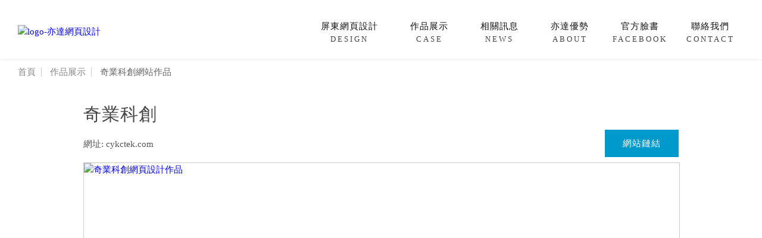

--- FILE ---
content_type: text/html; charset=UTF-8
request_url: https://www.mucorales.com/case65.htm
body_size: 2817
content:
<!DOCTYPE html>
<html xml:lang="zh-tw" lang="zh-tw">
<head>
 <meta name="viewport" content="width=device-width,height=device-height,initial-scale=1.0,user-scalable=yes"> 
<meta http-equiv="content-language" content="zh-tw"></meta>
<meta http-equiv="content-type" content="text/html;charset=utf-8"></meta>
<meta name="robots" content="all" />
<meta name="robots" content="INDEX, FOLLOW" />






<link rel="icon" href="https://yida.yida-design.com.tw/logo_small.webp"></link>
<link rel="apple-touch-icon" href="https://yida.yida-design.com.tw/logo_big.webp">
<link rel='stylesheet' type='text/css' href='https://cdnjs.cloudflare.com/ajax/libs/fancybox/3.3.5/jquery.fancybox.min.css'></link>


<title>奇業科創-網頁設計作品</title>
<meta name='keywords' content=''></meta>
<link rel='canonical' href='https://www.mucorales.com/case65.htm'></link>
<meta name='description' content='奇業科創相關網站作品:亦達在屏東有多年網頁設計的經驗,在此提供網站作品(奇業科創)等圖片和內容,供客戶參考,網站完成後,同時免費提供網路行銷/關鍵字行銷等諮詢服務,
客戶對我們都很滿意，網站完成後持續追蹤網站排名，大部分網站都排在google第一頁，如果您有相關需求,歡迎和我們聯絡.'></meta>

<meta property='og:title' content='奇業科創'/>
<meta property='og:type' content='article'/>
<meta property='og:image' content='https://yida.yida-design.com.tw/logo_big.webp'/>
<meta property='og:url' content='https://www.mucorales.com/case65.htm'/>
<meta property='og:description' content='奇業科創相關網站作品:亦達在屏東有多年網頁設計的經驗,在此提供網站作品(奇業科創)等圖片和內容,供客戶參考,網站完成後,同時免費提供網路行銷/關鍵字行銷等諮詢服務,
客戶對我們都很滿意，網站完成後持續追蹤網站排名，大部分網站都排在google第一頁，如果您有相關需求,歡迎和我們聯絡.'/>

<script type='application/ld+json'>
 

    {
        "@context": "https://schema.org",
        "@type": "Article",
        "name": "奇業科創-網頁設計作品",
        "description": "奇業科創相關網站作品:亦達在屏東有多年網頁設計的經驗,在此提供網站作品(奇業科創)等圖片和內容,供客戶參考,網站完成後,同時免費提供網路行銷/關鍵字行銷等諮詢服務,客戶對我們都很滿意，網站完成後持續追蹤網站排名，大部分網站都排在google第一頁，如果您有相關需求,歡迎和我們聯絡.",
        "mainEntityOfPage": "https://www.mucorales.com/case65.htm",
        "headline": "奇業科創-網頁設計作品",
        "image":"https://yida.yida-design.com.tw/logo_big.webp",
        "author": {
            "@type": "Person",
            "name": "亦達網頁設計",
            "url":"https://www.mucorales.com/about.htm"
        },
        "url":"https://www.mucorales.com/case65.htm"
    }

    
    </script>
<script type='application/ld+json'>
 

    {
      "@context": "https://schema.org",
      "@type": "BreadcrumbList",
      "itemListElement": [{
        "@type": "ListItem",
        "position": 1,
        "name": "首頁",
        "item": "https://www.mucorales.com/"
      },
      {
        "@type": "ListItem",
        "position": 2,
        "name": "網頁設計-網站作品展示",
        "item":"https://www.mucorales.com/ncase1-4.htm"
      },
      {
        "@type": "ListItem",
        "position": 3,
        "name": "奇業科創-網頁設計作品"
      }
      
      ]
    }
    

    
    </script>





<link rel='stylesheet' type='text/css' href='https://website.mucorales.com/res/cache/case/temp/text/case65_zh-tw.css?n1=1764154509'></link></head>
<body>



<div class="divfix">

<div class="table1">
<div class="tr1">

<div class="td1">

<a href="https://www.mucorales.com/">
<img src="https://yida.yida-design.com.tw/logo1.webp" class="logoimg" title="logo-亦達網頁設計" alt="logo-亦達網頁設計"></img>
</a>

</div>
<div class="td2">

<a class="a1" data-word="DESIGN" href="https://www.mucorales.com/">屏東網頁設計</a>
<a class="a1" data-word="CASE" href="https://www.mucorales.com/ncase1.htm">作品展示</a>
<a class="a1" data-word="NEWS" href="https://www.mucorales.com/nnews1.htm">相關訊息</a>
<a class="a1" data-word="ABOUT" href="https://www.mucorales.com/about.htm">亦達優勢</a>
<span class="a1" data-word="FACEBOOK" data-url1="https://www.facebook.com/profile.php?id=100063951101515">官方臉書</span>
<a class="a1" data-word="CONTACT" href="https://www.mucorales.com/contact.htm">聯絡我們</a>

<div class="br1"></div>

</div>

</div>
</div>

</div>

<div class="divspace"></div>










<div class="divcrumb">

<a href='https://www.mucorales.com/'>首頁</a> <a href='https://www.mucorales.com/ncase1-4.htm'>作品展示</a> 奇業科創網站作品

</div>





<div class="divpanel">



<div class='divcase_rec'>

<!------------------------------------------------------------------------!>

<h1 class='h1case'>奇業科創</h1>

<p class='purl'>
網址: cykctek.com

<a class='aurl' data-url1='https://cykctek.com'>網站鏈結</a>
</p>

<div class='divimg_rec'>

<div class='divimg_root' style='display:block;'>
<svg viewbox='0 0 2 1'></svg>
<a data-fancybox='images' data-caption='奇業科創網頁設計作品' data-type='image' href='https://yida.yida-design.com.tw/4/file63a8e4badbef4.webp?n1=1'>
<img src='https://yida.yida-design.com.tw/4/file63a8e4badbef4.webp?n1=1'　title='奇業科創網頁設計作品' alt='奇業科創網頁設計作品'
 style='background-image:url(https://yida.yida-design.com.tw/4/file63a8e4badbef4.webp?n1=1);'></img>
</a>
</div>

</div>

<div class='divlist_img'>
<div class='divimg_rec1'>

<div class='divimg_sub'>
<svg viewbox='0 0 2 1'></svg>
<img src='https://yida.yida-design.com.tw/4/file63a8e4badbef4.webp?n1=1'　title='奇業科創網頁設計作品' alt='奇業科創網頁設計作品'
 style='background-image:url(https://yida.yida-design.com.tw/4/file63a8e4badbef4.webp?n1=1);'></img></div>

<div class='br1'></div>
</div>
</div>


<!------------------------------------------------------------------------!>


<div class='divtext'>

</div>

<!------------------------------------------------------------------------!>
</div>













</div>



<div class="divbase_rec">
<div class="divpadd_base">

<div class="tableb1">
<div class="tr1">

<script defer src="https://static.getbutton.io/widget/bundle.js?id=xYNVk" ></script>
<div class="tdb1">

<h3 class="h3b1">聯絡資訊</h3>
<p class="pbdata" data-tag="phone">0935892259</p>
<p class="pbdata"  data-tag="line">mucorales</p>
<p class="pbdata"  data-tag="map">屏東長治鄉德隆村煙墩巷<span>28-1號</span></p>
<p class="pbdata" data-tag="time">早上10:00~晚上9:00</p>

</div>
<div class="tdb2">
<h3 class="h3b1">聯絡資訊</h3>

<table class="tabdata">
<tr>
<td class="tdbdata1">
網頁設計
</td>
<td class="tdbdata2">
<span>RWD網頁設計</span> <span>購物網站</span> <span>形象網站</span>
</td>
</tr>
</table>

<table class="tabdata">
<tr>
<td class="tdbdata1">
網路行銷
</td>
<td class="tdbdata2">
<span>google關鍵字行銷</span> <span>seo關鍵字排名</span>
<span>google商家行銷</span>
<span>內容行銷</span>
<span>部落格行銷</span> <span>臉書行銷</span> 
<span>品牌行銷</span>
</td>
</tr>
</table>

<table class="tabdata">
<tr>
<td class="tdbdata1">
網站排名
</td>
<td class="tdbdata2">
<span>google關鍵字排名</span>
<span>網站seo優化</span>
<span>網站關鍵字排名</span>
<span>網站seo報價</span>
</td>
</tr>
</table>


<table class="tabdata">
<tr>
<td class="tdbdata1">
程式開發
</td>
<td class="tdbdata2">
<span>專案程式開發</span>
<span>進銷存系統</span>
<span>定位系統</span>
<span>訂房系統</span>
<span>庫存系統</span>
</td>
</tr>
</table>

<table class="tabdata">
<tr>
<td class="tdbdata1">
APP開發
</td>
<td class="tdbdata2">
<span>公司APP</span>
<span>購物APP</span>
</td>
</tr>
</table>

<table class="tabdata">
<tr>
<td class="tdbdata1">
諮詢服務
</td>
<td class="tdbdata2">
<span>不管網路大小事都歡迎您來電詢問</span>
</td>
</tr>
</table>

</div>
<div class="tdb3">

<h3 class="h3b1">網站地圖</h3>

<span class="ab1" >作品展示</span>
<span class="ab1" >相關訊息</span>
<span class="ab1" >亦達優勢</span>
<span class="ab1">官方臉書</span>
<span class="ab1" >聯絡我們</span>

<div class="br1"></div>

</div>
<div class="tdb4">

<img src="https://design.yida-design.com.tw/qrcode.jpg" title="qrcode" alt="qr code" class="qrcode"></img>

</div>

</div>
</div>

</div>
</div>








<div class='divanimation'></div>

















<div class="divfix_m1">
<table class="tam1">
<tr>
<td class="tdm1">
<a href="https://www.mucorales.com/">
<img src="https://yida.yida-design.com.tw/logo1.webp" class="logom1" title="logo-亦達網頁設計" alt="logo-亦達網頁設計"></img>
</a>
</td>
<td class="tdm2">

</td>
</tr>
</table>
</div>

<div class="divfix_m11" onmousedown=list1.set_1("toggle");>
<div class="menu1" id="menu1">
<span></span>
<span></span>
<span></span>
</div>
</div>




<div class="divfix_m3-open" id="divfix_m3">

<a class="am1" data-word="DESIGN" href="https://www.mucorales.com/">屏東網頁設計</a>
<a class="am1" data-word="CASE" href="https://www.mucorales.com/ncase1.htm">作品展示</a>
<a class="am1" data-word="NEWS" href="https://www.mucorales.com/nnews1.htm">相關訊息</a>
<a class="am1" data-word="ABOUT" href="https://www.mucorales.com/about.htm">亦達優勢</a>
<span class="am1" data-word="FACEBOOK" data-url1="https://www.facebook.com/profile.php?id=100063951101515">官方臉書</span>
<a class="am1" data-word="CONTACT" href="https://www.mucorales.com/contact.htm">聯絡我們</a>

</div>














 


<div class="divfix_line">
<span class="sptop">
<span class="acall" data-call="top" href="javascript:" onmousedown=$("HTML,BODY").clearQueue().animate({"scrollTop":"0px"},400,"linear");>
<img src="https://yida.yida-design.com.tw/icon_top_white.webp" title="top icon" alt="top icon" rel="noindex,nofollow"></img></span>
</span>
<span class="acall" data-call="phone" href="tel:0935892259"><img src="https://yida.yida-design.com.tw/icon_phone_white.webp"  title="電話 icon" alt="電話 icon" rel="noindex,nofollow"></img></span>
<span class="acall" data-call="line" data-url1="https://line.me/ti/p/~0900283230"><img src="https://yida.yida-design.com.tw/icon_line_white.webp" title="line icon" alt="line icon" rel="noindex,nofollow"></img></span>
</div>









<script type='text/javascript'src='https://cdnjs.cloudflare.com/ajax/libs/jquery/3.6.3/jquery.min.js'></script><script type='text/javascript'src='https://cdnjs.cloudflare.com/ajax/libs/jquery-migrate/3.4.0/jquery-migrate.min.js'></script><script type='text/javascript'src='https://cdn.yida-design.com.tw/scrollreveal/scrollreveal.js'></script><script type='text/javascript'src='https://cdnjs.cloudflare.com/ajax/libs/fancybox/3.3.5/jquery.fancybox.min.js'></script>
<script type='text/javascript' src='https://website.mucorales.com/res/cache/case/temp/text/case65_zh-tw.js?n1=1764154509'></script>
</body>

</html>















--- FILE ---
content_type: text/css
request_url: https://website.mucorales.com/res/cache/case/temp/text/case65_zh-tw.css?n1=1764154509
body_size: 8793
content:


.a1{
display:inline-block;
font-size:14.5px;
padding-top:10px;
padding-bottom:10px;
padding-left:25px;
padding-right:25px;
position:relative;
letter-spacing:1px;
position:relative;
cursor:pointer;
top:-5px;
color:#111111;
transition:0.4s;
}
.a1:before{
content:attr(data-word);
display:inline-block;
font-size:13px;
font-family:oswald;font-weight:400;
color:#444444;
letter-spacing:3px;
position:absolute;
left:50%;
bottom:-12px;
transform:translatex(-50%);
transition:0.4s;
}

.logoimg{
position:relative;
top:3px;
width:220px;
transition:0.4s;
}

.logoimg-back{
position:relative;
top:3px;
width:180px;
transition:0.4s;
}

.a1:hover{
top:20px;
transition:0.4s;
color:#0066CC;
font-family:Noto Sans TC;font-weight:400;
}
.a1:hover:before{
bottom:35px;
transition:0.4s;
color:#0066CC;
}

.divspace{
height:100px;
}

.table1-back{
display:table;
width:1300px;
height:80px;
margin:auto;
transition:0.4s;
}

.table1{
display:table;
width:1300px;
height:100px;
margin:auto;
transition:0.4s;
}
.tr1{
display:table-row;
}
.td1{
display:table-cell;
vertical-align:middle;
padding-left:30px;
width:239px;
}
.td2{
display:table-cell;
vertical-align:middle;
padding-right:30px;
text-align:right;
}


.divfix{
position:fixed;
left:0px;
top:0px;
width:100%;
z-index:11;
background-color:white;
box-shadow:0px 0px 2px #cccccc;
}











.divcrumb{
width:calc(1300px - 60px);
margin:auto;
color:#666666;
font-size:14.5px;
padding-top:10px;
}

.divcrumb a{
color:#888888;    
display:inline-block;
position:relative;
padding-right:10px;
margin-right:10px;
}
.divcrumb a:before{
content:"";
display:inline-block;
height:16px;
width:1px;
border-right:1px solid #cccccc;
position:absolute;
right:0px;
top:50%;
transform:translatey(-50%);
}










.qrcode{
width:100px;
}

.ab1{
display:block;
width:100%;
color:#aaaaaa;
font-size:15px;
padding-bottom:10px;
}

.tabdata{
color:#aaaaaa;    
font-size:15px;
}
.tdbdata1{
width:80px;
color:white;
vertical-align:top;
}
.tdbdata2 span{
font-size:14px;
display:inline-block;
padding-left:12px;
padding-right:12px;
padding-top:8px;
padding-bottom:8px;
line-height:1.2em;
background-color:#111111;
color:#aaaaaa;
margin-bottom:10px;
border-radius:2px;

}
.tdbdata2{
vertical-align:top;
}

[data-tag=phone]:before{
content:"";
display:inline-block;
width:15px;
height:15px;
background-image:url(https://yida.yida-design.com.tw/icon_phone_white.webp);
background-size:100% 100%;
position:absolute;
left:0px;
top:2px;
-ms-filter:progid:DXImageTransform.Microsoft.Alpha(Opacity=80);filter:alpha(opacity=80);-moz-opacity:0.8;-khtml-opacity:0.8;opacity:0.8;
}

[data-tag=line]:before{
content:"";
display:inline-block;
width:15px;
height:15px;
background-image:url(https://yida.yida-design.com.tw/icon_line_white.webp);
background-size:100% auto;
position:absolute;
background-repeat:no-repeat;
left:0px;
top:2px;
-ms-filter:progid:DXImageTransform.Microsoft.Alpha(Opacity=80);filter:alpha(opacity=80);-moz-opacity:0.8;-khtml-opacity:0.8;opacity:0.8;
}
[data-tag=map]:before{
content:"";
display:inline-block;
width:14px;
height:18px;
background-image:url(https://yida.yida-design.com.tw/icon_map_white.webp);
background-size:100% 16px;
position:absolute;
background-position:50% 50%;
background-repeat:no-repeat;
left:0px;
top:0px;
-ms-filter:progid:DXImageTransform.Microsoft.Alpha(Opacity=80);filter:alpha(opacity=80);-moz-opacity:0.8;-khtml-opacity:0.8;opacity:0.8;
}
[data-tag=time]:before{
content:"";
display:inline-block;
width:15px;
height:15px;
background-image:url(https://yida.yida-design.com.tw/icon_time_white.webp);
background-size:100% 100%;
position:absolute;
left:0px;
top:0px;
-ms-filter:progid:DXImageTransform.Microsoft.Alpha(Opacity=80);filter:alpha(opacity=80);-moz-opacity:0.8;-khtml-opacity:0.8;opacity:0.8;
}
.pbdata span{
display:inline-block;
}

.pbdata{
padding-left:25px;
width:calc(100% - 25px);
margin:auto;
line-height:1.2em;
position:relative;
font-size:15px;
color:#aaaaaa;
padding-bottom:10px;
font-family:poppins;
}

.h3b1{
width:100%;
margin:auto;
font-size:16px;
color:white;
font-family:Noto Sans TC;font-weight:300;
line-height:1.2em;
position:relative;
padding-bottom:20px;
letter-spacing:1px;
margin-bottom:20px;
}
.h3b1:after{
content:"";
display:inline-block;
width:40px;
height:3px;
background-color:#990000;
position:absolute;
left:0px;
bottom:0px;
}

.trb1{
display:table-row;
}
.tdb1{
display:table-cell;
vertical-align:top;
padding-left:30px;
width:190px;
padding-right:60px;
}
.tdb2{
display:table-cell;
vertical-align:top;
padding-right:60px;
}
.tdb3{
display:table-cell;
vertical-align:top;
width:140px;
padding-right:20px;
}
.tdb4{
display:table-cell;
vertical-align:top;
padding-right:30px;
padding-top:50px;
}

.tableb1{
width:1300px;
margin:auto;
display:table;
}

.divbase_rec{

background-color:#222222;
background-image:url(https://yida.yida-design.com.tw/back1.webp);
background-size:1920px auto;
background-position:50% calc(50% - 100px);
}

.divpadd_base{
background-image:linear-gradient(to bottom,rgba(0,0,0,0.9),rgba(0,0,0,0.8),rgba(0,0,0,0.8));
padding-top:100px;
padding-bottom:60px;
}


























.divanimation{
display:none;
left:100px;
}




/*
top bottom left bottom
flipx flipy
zoom zoomleft zoomright zoomup zoomdown
bounce bounceleft bounceright bounceup bouncedown
rotate rotateleftup rotateleftdown rotaterightup rotaterightdown
speed tada shake band
text-zoomin
*/

/* right */


.animation-reset{
 -webkit-animation-name: .animation-reset;
  animation-name: .animation-reset;
  -webkit-animation-duration: 0.4s;
  animation-duration: 0.4s;
  -webkit-animation-fill-mode:forwards;
  animation-fill-mode:forwards;
animation-play-state:paused;
}

  @keyframes animation-reset {

  100% {

    -ms-filter:progid:DXImageTransform.Microsoft.Alpha(Opacity=0);filter:alpha(opacity=0);-moz-opacity:0;-khtml-opacity:0;opacity:0;
  }
  }

  @-webkit-keyframes animation-reset {

  100% {

    -ms-filter:progid:DXImageTransform.Microsoft.Alpha(Opacity=0);filter:alpha(opacity=0);-moz-opacity:0;-khtml-opacity:0;opacity:0;
  }
  }
  
  .animation-reset1{
 -webkit-animation-name: .animation1-reset;
  animation-name: .animation1-reset;
  -webkit-animation-duration: 0.4s;
  animation-duration: 0.4s;
  -webkit-animation-fill-mode:forwards;
  animation-fill-mode:forwards;
animation-play-state:paused;
}
  
      @keyframes animation1-reset {

  100% {

    -ms-filter:progid:DXImageTransform.Microsoft.Alpha(Opacity=100);filter:alpha(opacity=100);-moz-opacity:1;-khtml-opacity:1;opacity:1;
  }
  }
    @-webkit-keyframes animation1-reset {

  100% {

    -ms-filter:progid:DXImageTransform.Microsoft.Alpha(Opacity=100);filter:alpha(opacity=100);-moz-opacity:1;-khtml-opacity:1;opacity:1;
  }
  
  }
  
  @keyframes right {
  0% {
  -webkit-transform: translateX(50%);
  transform: translateX(50%);
  visibility: visible;
    -ms-filter:progid:DXImageTransform.Microsoft.Alpha(Opacity=0);filter:alpha(opacity=0);-moz-opacity:0;-khtml-opacity:0;opacity:0;
  }
  100% {
  -webkit-transform: translateX(0);
  transform: translateX(0);
    -ms-filter:progid:DXImageTransform.Microsoft.Alpha(Opacity=100);filter:alpha(opacity=100);-moz-opacity:1;-khtml-opacity:1;opacity:1;
  }
}




.right {
  -webkit-animation-name: right;
  animation-name: right;
  -webkit-animation-duration: 1.6s;
  animation-duration: 1.6s;
  -webkit-animation-fill-mode:forwards;
  animation-fill-mode:forwards;
animation-play-state:paused;
    animation-delay:0.1s;
  -ms-filter:progid:DXImageTransform.Microsoft.Alpha(Opacity=0);filter:alpha(opacity=0);-moz-opacity:0;-khtml-opacity:0;opacity:0;
  }

  @-webkit-keyframes right {
  0% {
  -webkit-transform: translateX(50%);
  transform: translateX(50%);
  visibility: visible;
    -ms-filter:progid:DXImageTransform.Microsoft.Alpha(Opacity=0);filter:alpha(opacity=0);-moz-opacity:0;-khtml-opacity:0;opacity:0;
  }
  100% {
  -webkit-transform: translateX(0);
  transform: translateX(0);
    -ms-filter:progid:DXImageTransform.Microsoft.Alpha(Opacity=100);filter:alpha(opacity=100);-moz-opacity:1;-khtml-opacity:1;opacity:1;
  }
  }
  @keyframes right {
  0% {
  -webkit-transform: translateX(50%);
  transform: translateX(50%);
  visibility: visible;
    -ms-filter:progid:DXImageTransform.Microsoft.Alpha(Opacity=0);filter:alpha(opacity=0);-moz-opacity:0;-khtml-opacity:0;opacity:0;
  }
  100% {
  -webkit-transform: translateX(0);
  transform: translateX(0);
    -ms-filter:progid:DXImageTransform.Microsoft.Alpha(Opacity=100);filter:alpha(opacity=100);-moz-opacity:1;-khtml-opacity:1;opacity:1;
  }
}


.right_text {
  -webkit-animation-name: right_text;
  animation-name: right_text;
  -webkit-animation-duration: 1s;
  animation-duration: 1s;
  -webkit-animation-fill-mode:forwards;
  animation-fill-mode:forwards;
animation-play-state:paused;
    animation-delay:0.1s;
  -ms-filter:progid:DXImageTransform.Microsoft.Alpha(Opacity=0);filter:alpha(opacity=0);-moz-opacity:0;-khtml-opacity:0;opacity:0;
  }

  @-webkit-keyframes right_text {
  0% {
  -webkit-transform: translateX(100%);
  transform: translateX(100%);
  visibility: visible;
    -ms-filter:progid:DXImageTransform.Microsoft.Alpha(Opacity=0);filter:alpha(opacity=0);-moz-opacity:0;-khtml-opacity:0;opacity:0;
  }
  100% {
  -webkit-transform: translateX(0);
  transform: translateX(0);
    -ms-filter:progid:DXImageTransform.Microsoft.Alpha(Opacity=100);filter:alpha(opacity=100);-moz-opacity:1;-khtml-opacity:1;opacity:1;
  }
  }
  @keyframes right_text {
  0% {
  -webkit-transform: translateX(100%);
  transform: translateX(100%);
  visibility: visible;
    -ms-filter:progid:DXImageTransform.Microsoft.Alpha(Opacity=0);filter:alpha(opacity=0);-moz-opacity:0;-khtml-opacity:0;opacity:0;
  }
  100% {
  -webkit-transform: translateX(0);
  transform: translateX(0);
    -ms-filter:progid:DXImageTransform.Microsoft.Alpha(Opacity=100);filter:alpha(opacity=100);-moz-opacity:1;-khtml-opacity:1;opacity:1;
  }
}


/* left */

.left {
  -webkit-animation-name: left;
  animation-name: left;
  -webkit-animation-duration: 1.6s;
  animation-duration: 1.6s;
  -webkit-animation-fill-mode: forwards;
  animation-fill-mode: forwards;
  -ms-filter:progid:DXImageTransform.Microsoft.Alpha(Opacity=0);filter:alpha(opacity=0);-moz-opacity:0;-khtml-opacity:0;opacity:0;
      animation-delay:0.1s;
  animation-play-state:paused;
  }
  @-webkit-keyframes left {
  0% {
  -webkit-transform: translateX(-50%);
  transform: translateX(-50%);
  visibility: visible;
-ms-filter:progid:DXImageTransform.Microsoft.Alpha(Opacity=0);filter:alpha(opacity=0);-moz-opacity:0;-khtml-opacity:0;opacity:0;
  }
  100% {
  -webkit-transform: translateX(0);
  transform: translateX(0);
  -ms-filter:progid:DXImageTransform.Microsoft.Alpha(Opacity=100);filter:alpha(opacity=100);-moz-opacity:1;-khtml-opacity:1;opacity:1;
  }
  }
  @keyframes left {
  0% {
  -webkit-transform: translateX(-50%);
  transform: translateX(-50%);
  visibility: visible;
  -ms-filter:progid:DXImageTransform.Microsoft.Alpha(Opacity=0);filter:alpha(opacity=0);-moz-opacity:0;-khtml-opacity:0;opacity:0;
  }
  100% {
  -webkit-transform: translateX(0);
  transform: translateX(0);
  -ms-filter:progid:DXImageTransform.Microsoft.Alpha(Opacity=100);filter:alpha(opacity=100);-moz-opacity:1;-khtml-opacity:1;opacity:1;
  }
  } 

.left_text {
  -webkit-animation-name: left_text;
  animation-name: left_text;
  -webkit-animation-duration: 1s;
  animation-duration: 1s;
  -webkit-animation-fill-mode: forwards;
  animation-fill-mode: forwards;
  -ms-filter:progid:DXImageTransform.Microsoft.Alpha(Opacity=0);filter:alpha(opacity=0);-moz-opacity:0;-khtml-opacity:0;opacity:0;
      animation-delay:0.1s;
  animation-play-state:paused;
  }
  @-webkit-keyframes left_text {
  0% {
  -webkit-transform: translateX(-100%);
  transform: translateX(-100%);
  visibility: visible;
-ms-filter:progid:DXImageTransform.Microsoft.Alpha(Opacity=0);filter:alpha(opacity=0);-moz-opacity:0;-khtml-opacity:0;opacity:0;
  }
  100% {
  -webkit-transform: translateX(0);
  transform: translateX(0);
  -ms-filter:progid:DXImageTransform.Microsoft.Alpha(Opacity=100);filter:alpha(opacity=100);-moz-opacity:1;-khtml-opacity:1;opacity:1;
  }
  }
  @keyframes left_text {
  0% {
  -webkit-transform: translateX(-100%);
  transform: translateX(-100%);
  visibility: visible;
  -ms-filter:progid:DXImageTransform.Microsoft.Alpha(Opacity=0);filter:alpha(opacity=0);-moz-opacity:0;-khtml-opacity:0;opacity:0;
  }
  100% {
  -webkit-transform: translateX(0);
  transform: translateX(0);
  -ms-filter:progid:DXImageTransform.Microsoft.Alpha(Opacity=100);filter:alpha(opacity=100);-moz-opacity:1;-khtml-opacity:1;opacity:1;
  }
  } 


/* bottom */
 
.bottom {
  -webkit-animation-name: bottom;
  animation-name: bottom;
  -webkit-animation-duration: 1.6s;
  animation-duration: 1.6s;
  -webkit-animation-fill-mode: forwards;
  animation-fill-mode: forwards;
    -ms-filter:progid:DXImageTransform.Microsoft.Alpha(Opacity=0);filter:alpha(opacity=0);-moz-opacity:0;-khtml-opacity:0;opacity:0;
    animation-play-state:paused;
    animation-delay:0.1s;
  }
  @-webkit-keyframes bottom {
  0% {
  -webkit-transform: translateY(-30%);
  transform: translateY(-30%);
  visibility: visible;
  -ms-filter:progid:DXImageTransform.Microsoft.Alpha(Opacity=0);filter:alpha(opacity=0);-moz-opacity:0;-khtml-opacity:0;opacity:0;
  }
  100% {
  -webkit-transform: translateY(0);
  transform: translateY(0);
    -ms-filter:progid:DXImageTransform.Microsoft.Alpha(Opacity=100);filter:alpha(opacity=100);-moz-opacity:1;-khtml-opacity:1;opacity:1;
  }
  }
  @keyframes bottom {
  0% {
  -webkit-transform: translateY(-30%);
  transform: translateY(-30%);
  visibility: visible;
    -ms-filter:progid:DXImageTransform.Microsoft.Alpha(Opacity=0);filter:alpha(opacity=0);-moz-opacity:0;-khtml-opacity:0;opacity:0;
  }
  100% {
  -webkit-transform: translateY(0);
  transform: translateY(0);
    -ms-filter:progid:DXImageTransform.Microsoft.Alpha(Opacity=100);filter:alpha(opacity=100);-moz-opacity:1;-khtml-opacity:1;opacity:1;
  }
  } 

.bottom_text {
  -webkit-animation-name: bottom_text;
  animation-name: bottom_text;
  -webkit-animation-duration: 1s;
  animation-duration: 1s;
  -webkit-animation-fill-mode: forwards;
  animation-fill-mode: forwards;
    -ms-filter:progid:DXImageTransform.Microsoft.Alpha(Opacity=0);filter:alpha(opacity=0);-moz-opacity:0;-khtml-opacity:0;opacity:0;
    animation-play-state:paused;
    animation-delay:0.1s;
  }
  @-webkit-keyframes bottom_text {
  0% {
  -webkit-transform: translateY(-100%);
  transform: translateY(-100%);
  visibility: visible;
  -ms-filter:progid:DXImageTransform.Microsoft.Alpha(Opacity=0);filter:alpha(opacity=0);-moz-opacity:0;-khtml-opacity:0;opacity:0;
  }
  100% {
  -webkit-transform: translateY(0);
  transform: translateY(0);
    -ms-filter:progid:DXImageTransform.Microsoft.Alpha(Opacity=100);filter:alpha(opacity=100);-moz-opacity:1;-khtml-opacity:1;opacity:1;
  }
  }
  @keyframes bottom {
  0% {
  -webkit-transform: translateY(-100%);
  transform: translateY(-100%);
  visibility: visible;
    -ms-filter:progid:DXImageTransform.Microsoft.Alpha(Opacity=0);filter:alpha(opacity=0);-moz-opacity:0;-khtml-opacity:0;opacity:0;
  }
  100% {
  -webkit-transform: translateY(0);
  transform: translateY(0);
    -ms-filter:progid:DXImageTransform.Microsoft.Alpha(Opacity=100);filter:alpha(opacity=100);-moz-opacity:1;-khtml-opacity:1;opacity:1;
  }
  } 


/* top */

 .top {
  -webkit-animation-name: top;
  animation-name: top;
  -webkit-animation-duration: 1.6s;
  animation-duration: 1.6s;
  -webkit-animation-fill-mode: forwards;
  animation-fill-mode:forwards;
  -ms-filter:progid:DXImageTransform.Microsoft.Alpha(Opacity=0);filter:alpha(opacity=0);-moz-opacity:0;-khtml-opacity:0;opacity:0;
  
   -webkit-transform: translateY(30%);
  transform: translateY(30%);
  visibility: visible;
    -ms-filter:progid:DXImageTransform.Microsoft.Alpha(Opacity=0);filter:alpha(opacity=0);-moz-opacity:0;-khtml-opacity:0;opacity:0;
     animation-delay:0.1s;
  animation-play-state:paused;
  }
  @-webkit-keyframes top {
  0% {
  -webkit-transform: translateY(30%);
  transform: translateY(30%);
  visibility: visible;
    -ms-filter:progid:DXImageTransform.Microsoft.Alpha(Opacity=0);filter:alpha(opacity=0);-moz-opacity:0;-khtml-opacity:0;opacity:0;
  }
  100% {
  -webkit-transform: translateY(0);
  transform: translateY(0);
    -ms-filter:progid:DXImageTransform.Microsoft.Alpha(Opacity=100);filter:alpha(opacity=100);-moz-opacity:1;-khtml-opacity:1;opacity:1;
  }
  }
  @keyframes top {
  0% {
  -webkit-transform: translateY(30%);
  transform: translateY(30%);
  visibility: visible;
    -ms-filter:progid:DXImageTransform.Microsoft.Alpha(Opacity=0);filter:alpha(opacity=0);-moz-opacity:0;-khtml-opacity:0;opacity:0;
  }
  100% {
  -webkit-transform: translateY(0);
  transform: translateY(0);
    -ms-filter:progid:DXImageTransform.Microsoft.Alpha(Opacity=100);filter:alpha(opacity=100);-moz-opacity:1;-khtml-opacity:1;opacity:1;
  }
  } 
  

 .top_text {
  -webkit-animation-name: top_text;
  animation-name: top_text;
  -webkit-animation-duration: 1s;
  animation-duration: 1s;
  -webkit-animation-fill-mode: forwards;
  animation-fill-mode:forwards;
  -ms-filter:progid:DXImageTransform.Microsoft.Alpha(Opacity=0);filter:alpha(opacity=0);-moz-opacity:0;-khtml-opacity:0;opacity:0;
     animation-delay:0.1s;
  animation-play-state:paused;
  }
  @-webkit-keyframes top_text {
  0% {
  -webkit-transform: translateY(100%);
  transform: translateY(100%);
  visibility: visible;
    -ms-filter:progid:DXImageTransform.Microsoft.Alpha(Opacity=0);filter:alpha(opacity=0);-moz-opacity:0;-khtml-opacity:0;opacity:0;
  }
  100% {
  -webkit-transform: translateY(0);
  transform: translateY(0);
    -ms-filter:progid:DXImageTransform.Microsoft.Alpha(Opacity=100);filter:alpha(opacity=100);-moz-opacity:1;-khtml-opacity:1;opacity:1;
  }
  }
  @keyframes top_text {
  0% {
  -webkit-transform: translateY(100%);
  transform: translateY(100%);
  visibility: visible;
    -ms-filter:progid:DXImageTransform.Microsoft.Alpha(Opacity=0);filter:alpha(opacity=0);-moz-opacity:0;-khtml-opacity:0;opacity:0;
  }
  100% {
  -webkit-transform: translateY(0);
  transform: translateY(0);
    -ms-filter:progid:DXImageTransform.Microsoft.Alpha(Opacity=100);filter:alpha(opacity=100);-moz-opacity:1;-khtml-opacity:1;opacity:1;
  }
  } 
 
/* flipx */

.flipx {
  -webkit-backface-visibility: visible !important;
  backface-visibility: visible !important;
  -webkit-animation-name: flipx;
  animation-name: flipx;
  -webkit-animation-duration: 1s;
  animation-duration: 1s;
  -webkit-animation-fill-mode: forwards;
  animation-fill-mode:  forwards;
    -ms-filter:progid:DXImageTransform.Microsoft.Alpha(Opacity=0);filter:alpha(opacity=0);-moz-opacity:0;-khtml-opacity:0;opacity:0;

    animation-play-state:paused;
      animation-delay:0.1s;
  }
  
  @-webkit-keyframes flipx {
  0% {
  -webkit-transform: perspective(400px) rotate3d(1, 0, 0, 90deg);
  transform: perspective(400px) rotate3d(1, 0, 0, 90deg);
  -webkit-transition-timing-function: ease-in;
  transition-timing-function: ease-in;
  opacity: 0;
  }
  40% {
  -webkit-transform: perspective(400px) rotate3d(1, 0, 0, -20deg);
  transform: perspective(400px) rotate3d(1, 0, 0, -20deg);
  -webkit-transition-timing-function: ease-in;
  transition-timing-function: ease-in;
  }
  60% {
  -webkit-transform: perspective(400px) rotate3d(1, 0, 0, 10deg);
  transform: perspective(400px) rotate3d(1, 0, 0, 10deg);
  opacity: 1;
  -ms-filter:progid:DXImageTransform.Microsoft.Alpha(Opacity=100);filter:alpha(opacity=100);-moz-opacity:1;-khtml-opacity:1;opacity:1;
  }
  80% {
  -webkit-transform: perspective(400px) rotate3d(1, 0, 0, -5deg);
  transform: perspective(400px) rotate3d(1, 0, 0, -5deg);
  -ms-filter:progid:DXImageTransform.Microsoft.Alpha(Opacity=100);filter:alpha(opacity=100);-moz-opacity:1;-khtml-opacity:1;opacity:1;
  }
  100% {
  -webkit-transform: perspective(400px);
  transform: perspective(400px);
   -ms-filter:progid:DXImageTransform.Microsoft.Alpha(Opacity=100);filter:alpha(opacity=100);-moz-opacity:1;-khtml-opacity:1;opacity:1;
  }
  }
  @keyframes flipx {
  0% {
  -webkit-transform: perspective(400px) rotate3d(1, 0, 0, 90deg);
  transform: perspective(400px) rotate3d(1, 0, 0, 90deg);
  -webkit-transition-timing-function: ease-in;
  transition-timing-function: ease-in;
  opacity: 0;
  }
  40% {
  -webkit-transform: perspective(400px) rotate3d(1, 0, 0, -20deg);
  transform: perspective(400px) rotate3d(1, 0, 0, -20deg);
  -webkit-transition-timing-function: ease-in;
  transition-timing-function: ease-in;
  }
  60% {
  -webkit-transform: perspective(400px) rotate3d(1, 0, 0, 10deg);
  transform: perspective(400px) rotate3d(1, 0, 0, 10deg);
  opacity: 1;
    -ms-filter:progid:DXImageTransform.Microsoft.Alpha(Opacity=100);filter:alpha(opacity=100);-moz-opacity:1;-khtml-opacity:1;opacity:1;
  }
  80% {
  -webkit-transform: perspective(400px) rotate3d(1, 0, 0, -5deg);
  transform: perspective(400px) rotate3d(1, 0, 0, -5deg);
    -ms-filter:progid:DXImageTransform.Microsoft.Alpha(Opacity=100);filter:alpha(opacity=100);-moz-opacity:1;-khtml-opacity:1;opacity:1;
  }
  100% {
  -webkit-transform: perspective(400px);
  transform: perspective(400px);
    -ms-filter:progid:DXImageTransform.Microsoft.Alpha(Opacity=100);filter:alpha(opacity=100);-moz-opacity:1;-khtml-opacity:1;opacity:1;
  }
  } 


/* flipy */

.flipy {
  -webkit-backface-visibility: visible !important;
  backface-visibility: visible !important;
  -webkit-animation-name: flipy;
  animation-name: flipy;
  -webkit-animation-duration: 1s;
  animation-duration: 1s;
  -webkit-animation-fill-mode:  forwards;
  animation-fill-mode: forwards;
    -ms-filter:progid:DXImageTransform.Microsoft.Alpha(Opacity=0);filter:alpha(opacity=0);-moz-opacity:0;-khtml-opacity:0;opacity:0;
    animation-play-state:paused;
      animation-delay:0.1s;
  }
  @-webkit-keyframes flipy {
  0% {
  -webkit-transform: perspective(400px) rotate3d(0, 1, 0, 90deg);
  transform: perspective(400px) rotate3d(0, 1, 0, 90deg);
  -webkit-transition-timing-function: ease-in;
  transition-timing-function: ease-in;
  opacity: 0;
  }
  40% {
  -webkit-transform: perspective(400px) rotate3d(0, 1, 0, -20deg);
  transform: perspective(400px) rotate3d(0, 1, 0, -20deg);
  -webkit-transition-timing-function: ease-in;
  transition-timing-function: ease-in;
  }
  60% {
  -webkit-transform: perspective(400px) rotate3d(0, 1, 0, 10deg);
  transform: perspective(400px) rotate3d(0, 1, 0, 10deg);
  opacity: 1;
    -ms-filter:progid:DXImageTransform.Microsoft.Alpha(Opacity=100);filter:alpha(opacity=100);-moz-opacity:1;-khtml-opacity:1;opacity:1;
  }
  80% {
  -webkit-transform: perspective(400px) rotate3d(0, 1, 0, -5deg);
  transform: perspective(400px) rotate3d(0, 1, 0, -5deg);
  -ms-filter:progid:DXImageTransform.Microsoft.Alpha(Opacity=100);filter:alpha(opacity=100);-moz-opacity:1;-khtml-opacity:1;opacity:1;
  }
  100% {
  -webkit-transform: perspective(400px);
  transform: perspective(400px);
  -ms-filter:progid:DXImageTransform.Microsoft.Alpha(Opacity=100);filter:alpha(opacity=100);-moz-opacity:1;-khtml-opacity:1;opacity:1;
  }
  }
  @keyframes flipy {
  0% {
  -webkit-transform: perspective(400px) rotate3d(0, 1, 0, 90deg);
  transform: perspective(400px) rotate3d(0, 1, 0, 90deg);
  -webkit-transition-timing-function: ease-in;
  transition-timing-function: ease-in;
  opacity: 0;
  }
  40% {
  -webkit-transform: perspective(400px) rotate3d(0, 1, 0, -20deg);
  transform: perspective(400px) rotate3d(0, 1, 0, -20deg);
  -webkit-transition-timing-function: ease-in;
  transition-timing-function: ease-in;
  }
  60% {
  -webkit-transform: perspective(400px) rotate3d(0, 1, 0, 10deg);
  transform: perspective(400px) rotate3d(0, 1, 0, 10deg);
  opacity: 1;
    -ms-filter:progid:DXImageTransform.Microsoft.Alpha(Opacity=100);filter:alpha(opacity=100);-moz-opacity:1;-khtml-opacity:1;opacity:1;
  }
  80% {
  -webkit-transform: perspective(400px) rotate3d(0, 1, 0, -5deg);
  transform: perspective(400px) rotate3d(0, 1, 0, -5deg);
  -ms-filter:progid:DXImageTransform.Microsoft.Alpha(Opacity=100);filter:alpha(opacity=100);-moz-opacity:1;-khtml-opacity:1;opacity:1;
  }
  100% {
  -webkit-transform: perspective(400px);
  transform: perspective(400px);
  -ms-filter:progid:DXImageTransform.Microsoft.Alpha(Opacity=100);filter:alpha(opacity=100);-moz-opacity:1;-khtml-opacity:1;opacity:1;
  }
  } 
  
  
/* kenburns */

.kenburns-back{

  -webkit-animation-name: kenburns;
  animation-name: kenburns;
  -webkit-animation-duration: 15s;
  animation-duration: 15s;
  -webkit-animation-fill-mode:  forwards;
  animation-fill-mode: forwards;
-ms-filter:progid:DXImageTransform.Microsoft.Alpha(Opacity=100);filter:alpha(opacity=100);-moz-opacity:1;-khtml-opacity:1;opacity:1;
    animation-play-state:paused;

  }

@-webkit-keyframes kenburns-back{
0% {
  -ms-filter:progid:DXImageTransform.Microsoft.Alpha(Opacity=100);filter:alpha(opacity=100);-moz-opacity:1;-khtml-opacity:1;opacity:1;
    transform: scale(1.2);
    -ms-transform: scale(1.2);
    /* IE 9 */
    
    -webkit-transform: scale(1.2);
    /* Safari and Chrome */
    
    -o-transform: scale(1.2);
    /* Opera */
    
    -moz-transform: scale(1.2);
    /* Firefox */
  }
  100% {
    -webkit-transform-origin: bottom left;
    -moz-transform-origin: bottom left;
    -ms-transform-origin: bottom left;
    -o-transform-origin: bottom left;
    transform-origin: bottom left;
    transform: scale(1.0);
    -ms-transform: scale(1.0);
      -ms-filter:progid:DXImageTransform.Microsoft.Alpha(Opacity=100);filter:alpha(opacity=100);-moz-opacity:1;-khtml-opacity:1;opacity:1;
    /* IE 9 */

    -webkit-transform: scale(1.0);
    /* Safari and Chrome */
    
    -o-transform: scale(1.0);
    /* Opera */
    
    -moz-transform: scale(1.0);
    /* Firefox */
  }

 
  
}

keyframes kenburns-back{
0% {
 
    transform: scale(1.2);
    -ms-transform: scale(1.2);
    /* IE 9 */
      -ms-filter:progid:DXImageTransform.Microsoft.Alpha(Opacity=100);filter:alpha(opacity=100);-moz-opacity:1;-khtml-opacity:1;opacity:1;
    -webkit-transform: scale(1.2);
    /* Safari and Chrome */
    
    -o-transform: scale(1.2);
    /* Opera */
    
    -moz-transform: scale(1.2);
    /* Firefox */
  }
  100% {
    -webkit-transform-origin: bottom left;
    -moz-transform-origin: bottom left;
    -ms-transform-origin: bottom left;
    -o-transform-origin: bottom left;
    transform-origin: bottom left;
    transform: scale(1.0);
    -ms-transform: scale(1.0);
    /* IE 9 */
  -ms-filter:progid:DXImageTransform.Microsoft.Alpha(Opacity=100);filter:alpha(opacity=100);-moz-opacity:1;-khtml-opacity:1;opacity:1;
    -webkit-transform: scale(1.0);
    /* Safari and Chrome */
    
    -o-transform: scale(1.0);
    /* Opera */
    
    -moz-transform: scale(1.0);
    /* Firefox */
  }

 
  
}
    

.kenburns{

  -webkit-animation-name: kenburns;
  animation-name: kenburns;
  -webkit-animation-duration: 15s;
  animation-duration: 15s;
  -webkit-animation-fill-mode:  forwards;
  animation-fill-mode: forwards;
-ms-filter:progid:DXImageTransform.Microsoft.Alpha(Opacity=100);filter:alpha(opacity=100);-moz-opacity:1;-khtml-opacity:1;opacity:1;
    animation-play-state:paused;

  }
  
@-webkit-keyframes kenburns{

  0% {
    -webkit-transform-origin: bottom left;
    -moz-transform-origin: bottom left;
    -ms-transform-origin: bottom left;
    -o-transform-origin: bottom left;
    transform-origin: bottom left;
    transform: scale(1.0);
    -ms-transform: scale(1.0);
      -ms-filter:progid:DXImageTransform.Microsoft.Alpha(Opacity=100);filter:alpha(opacity=100);-moz-opacity:1;-khtml-opacity:1;opacity:1;
    /* IE 9 */

    -webkit-transform: scale(1.0);
    /* Safari and Chrome */
    
    -o-transform: scale(1.0);
    /* Opera */
    
    -moz-transform: scale(1.0);
    /* Firefox */
  }

 100% {
  -ms-filter:progid:DXImageTransform.Microsoft.Alpha(Opacity=100);filter:alpha(opacity=100);-moz-opacity:1;-khtml-opacity:1;opacity:1;
    transform: scale(1.2);
    -ms-transform: scale(1.2);
    /* IE 9 */
    
    -webkit-transform: scale(1.2);
    /* Safari and Chrome */
    
    -o-transform: scale(1.2);
    /* Opera */
    
    -moz-transform: scale(1.2);
    /* Firefox */
  }
  
}

keyframes kenburns{

  0% {
    -webkit-transform-origin: bottom left;
    -moz-transform-origin: bottom left;
    -ms-transform-origin: bottom left;
    -o-transform-origin: bottom left;
    transform-origin: bottom left;
    transform: scale(1.0);
    -ms-transform: scale(1.0);
    /* IE 9 */
  -ms-filter:progid:DXImageTransform.Microsoft.Alpha(Opacity=100);filter:alpha(opacity=100);-moz-opacity:1;-khtml-opacity:1;opacity:1;
    -webkit-transform: scale(1.0);
    /* Safari and Chrome */
    
    -o-transform: scale(1.0);
    /* Opera */
    
    -moz-transform: scale(1.0);
    /* Firefox */
  }

 100% {
 
    transform: scale(1.2);
    -ms-transform: scale(1.2);
    /* IE 9 */
      -ms-filter:progid:DXImageTransform.Microsoft.Alpha(Opacity=100);filter:alpha(opacity=100);-moz-opacity:1;-khtml-opacity:1;opacity:1;
    -webkit-transform: scale(1.2);
    /* Safari and Chrome */
    
    -o-transform: scale(1.2);
    /* Opera */
    
    -moz-transform: scale(1.2);
    /* Firefox */
  }
  
}
/* zoom */

 .zoom {
  -webkit-animation-name: zoom;
  animation-name: zoom;
  -webkit-animation-duration: 1s;
  animation-duration: 1s;
  -webkit-animation-fill-mode: forwards;
  animation-fill-mode:forwards;
    -ms-filter:progid:DXImageTransform.Microsoft.Alpha(Opacity=0);filter:alpha(opacity=0);-moz-opacity:0;-khtml-opacity:0;opacity:0;
    animation-play-state:paused;
      animation-delay:0.1s;
  }
  @-webkit-keyframes zoom {
  0% {
  opacity: 0;
  -webkit-transform: scale3d(.3, .3, .3);
  transform: scale3d(.3, .3, .3);
  }
  50% {
  opacity: 1;
    -ms-filter:progid:DXImageTransform.Microsoft.Alpha(Opacity=100);filter:alpha(opacity=100);-moz-opacity:1;-khtml-opacity:1;opacity:1;
  }
  100%{
     -webkit-transform: scale3d(1, 1, 1);
  transform: scale3d(1, .1, 1);
    opacity: 1;
  }
  }
  @keyframes zoom {
  0% {
  opacity: 0;
  -webkit-transform: scale3d(.3, .3, .3);
  transform: scale3d(.3, .3, .3);
  }
  50% {
  opacity: 1;
    -ms-filter:progid:DXImageTransform.Microsoft.Alpha(Opacity=100);filter:alpha(opacity=100);-moz-opacity:1;-khtml-opacity:1;opacity:1;
  }
    100%{
    opacity: 1;
         -webkit-transform: scale3d(1, 1, 1);
  transform: scale3d(1, .1, 1);
    -ms-filter:progid:DXImageTransform.Microsoft.Alpha(Opacity=100);filter:alpha(opacity=100);-moz-opacity:1;-khtml-opacity:1;opacity:1;
  }
  } 
  
 
 
 /* zoomleft */
 
 .zoomleft {
  -webkit-animation-name: zoomleft;
  animation-name: zoomleft;
  -webkit-animation-duration: 1s;
  animation-duration: 1s;
  -webkit-animation-fill-mode: forwards;
  animation-fill-mode: forwards;
    -ms-filter:progid:DXImageTransform.Microsoft.Alpha(Opacity=0);filter:alpha(opacity=0);-moz-opacity:0;-khtml-opacity:0;opacity:0;
    animation-play-state:paused;
      animation-delay:0.1s;
  }
  @-webkit-keyframes zoomleft {
  0% {
  opacity: 0;
  -webkit-transform: scale3d(.1, .1, .1) translate3d(-1000px, 0, 0);
  transform: scale3d(.1, .1, .1) translate3d(-1000px, 0, 0);
  -webkit-animation-timing-function: cubic-bezier(0.550, 0.055, 0.675, 0.190);
  animation-timing-function: cubic-bezier(0.550, 0.055, 0.675, 0.190);
  }
  60% {
  opacity: 1;
  -webkit-transform: scale3d(.475, .475, .475) translate3d(10px, 0, 0);
  transform: scale3d(.475, .475, .475) translate3d(10px, 0, 0);
  -webkit-animation-timing-function: cubic-bezier(0.175, 0.885, 0.320, 1);
  animation-timing-function: cubic-bezier(0.175, 0.885, 0.320, 1);
    -ms-filter:progid:DXImageTransform.Microsoft.Alpha(Opacity=100);filter:alpha(opacity=100);-moz-opacity:1;-khtml-opacity:1;opacity:1;
  }
      100%{
    opacity: 1;
    -ms-filter:progid:DXImageTransform.Microsoft.Alpha(Opacity=100);filter:alpha(opacity=100);-moz-opacity:1;-khtml-opacity:1;opacity:1;
  }
  }
  @keyframes zoomleft {
  0% {
  opacity: 0;
  -webkit-transform: scale3d(.1, .1, .1) translate3d(-1000px, 0, 0);
  transform: scale3d(.1, .1, .1) translate3d(-1000px, 0, 0);
  -webkit-animation-timing-function: cubic-bezier(0.550, 0.055, 0.675, 0.190);
  animation-timing-function: cubic-bezier(0.550, 0.055, 0.675, 0.190);
  }
  60% {
  opacity: 1;
  -webkit-transform: scale3d(.475, .475, .475) translate3d(10px, 0, 0);
  transform: scale3d(.475, .475, .475) translate3d(10px, 0, 0);
  -webkit-animation-timing-function: cubic-bezier(0.175, 0.885, 0.320, 1);
  animation-timing-function: cubic-bezier(0.175, 0.885, 0.320, 1);
    -ms-filter:progid:DXImageTransform.Microsoft.Alpha(Opacity=100);filter:alpha(opacity=100);-moz-opacity:1;-khtml-opacity:1;opacity:1;
  }
    100%{
    opacity: 1;
    -ms-filter:progid:DXImageTransform.Microsoft.Alpha(Opacity=100);filter:alpha(opacity=100);-moz-opacity:1;-khtml-opacity:1;opacity:1;
  }
  } 

/* zoomright */
 
 .zoomright {
  -webkit-animation-name: zoomright;
  animation-name: zoomright;
  -webkit-animation-duration: 1s;
  animation-duration: 1s;
  -webkit-animation-fill-mode: forwards;
  animation-fill-mode: forwards;
    -ms-filter:progid:DXImageTransform.Microsoft.Alpha(Opacity=0);filter:alpha(opacity=0);-moz-opacity:0;-khtml-opacity:0;opacity:0;
    animation-play-state:paused;
      animation-delay:0.1s;
  }
  @-webkit-keyframes zoomright {
  0% {
  opacity: 0;
  -webkit-transform: scale3d(.1, .1, .1) translate3d(1000px, 0, 0);
  transform: scale3d(.1, .1, .1) translate3d(1000px, 0, 0);
  -webkit-animation-timing-function: cubic-bezier(0.550, 0.055, 0.675, 0.190);
  animation-timing-function: cubic-bezier(0.550, 0.055, 0.675, 0.190);
  }
  60% {
  opacity: 1;
  -webkit-transform: scale3d(.475, .475, .475) translate3d(-10px, 0, 0);
  transform: scale3d(.475, .475, .475) translate3d(-10px, 0, 0);
  -webkit-animation-timing-function: cubic-bezier(0.175, 0.885, 0.320, 1);
  animation-timing-function: cubic-bezier(0.175, 0.885, 0.320, 1);
    -ms-filter:progid:DXImageTransform.Microsoft.Alpha(Opacity=100);filter:alpha(opacity=100);-moz-opacity:1;-khtml-opacity:1;opacity:1;
  }
      100%{
    opacity: 1;
    -ms-filter:progid:DXImageTransform.Microsoft.Alpha(Opacity=100);filter:alpha(opacity=100);-moz-opacity:1;-khtml-opacity:1;opacity:1;
  }
  }
  @keyframes zoomright {
  0% {
  opacity: 0;
  -webkit-transform: scale3d(.1, .1, .1) translate3d(1000px, 0, 0);
  transform: scale3d(.1, .1, .1) translate3d(1000px, 0, 0);
  -webkit-animation-timing-function: cubic-bezier(0.550, 0.055, 0.675, 0.190);
  animation-timing-function: cubic-bezier(0.550, 0.055, 0.675, 0.190);
  }
  60% {
  opacity: 1;
  -webkit-transform: scale3d(.475, .475, .475) translate3d(-10px, 0, 0);
  transform: scale3d(.475, .475, .475) translate3d(-10px, 0, 0);
  -webkit-animation-timing-function: cubic-bezier(0.175, 0.885, 0.320, 1);
  animation-timing-function: cubic-bezier(0.175, 0.885, 0.320, 1);
    -ms-filter:progid:DXImageTransform.Microsoft.Alpha(Opacity=100);filter:alpha(opacity=100);-moz-opacity:1;-khtml-opacity:1;opacity:1;
  }
      100%{
    opacity: 1;
    -ms-filter:progid:DXImageTransform.Microsoft.Alpha(Opacity=100);filter:alpha(opacity=100);-moz-opacity:1;-khtml-opacity:1;opacity:1;
  }
  } 
 
/* zoomup */
 
.zoomup {
  -webkit-animation-name: zoomup;
  animation-name: zoomup;
  -webkit-animation-duration: 1s;
  animation-duration: 1s;
  -webkit-animation-fill-mode: forwards;
  animation-fill-mode: forwards;
    -ms-filter:progid:DXImageTransform.Microsoft.Alpha(Opacity=0);filter:alpha(opacity=0);-moz-opacity:0;-khtml-opacity:0;opacity:0;
    animation-play-state:paused;
      animation-delay:0.1s;
  }
  @-webkit-keyframes zoomup {
  0% {
  opacity: 0;
  -webkit-transform: scale3d(.1, .1, .1) translate3d(0, 1000px, 0);
  transform: scale3d(.1, .1, .1) translate3d(0, 1000px, 0);
  -webkit-animation-timing-function: cubic-bezier(0.550, 0.055, 0.675, 0.190);
  animation-timing-function: cubic-bezier(0.550, 0.055, 0.675, 0.190);
  }
  60% {
  opacity: 1;
  -webkit-transform: scale3d(.475, .475, .475) translate3d(0, -60px, 0);
  transform: scale3d(.475, .475, .475) translate3d(0, -60px, 0);
  -webkit-animation-timing-function: cubic-bezier(0.175, 0.885, 0.320, 1);
  animation-timing-function: cubic-bezier(0.175, 0.885, 0.320, 1);
    -ms-filter:progid:DXImageTransform.Microsoft.Alpha(Opacity=100);filter:alpha(opacity=100);-moz-opacity:1;-khtml-opacity:1;opacity:1;
  }
      100%{
    opacity: 1;
    -ms-filter:progid:DXImageTransform.Microsoft.Alpha(Opacity=100);filter:alpha(opacity=100);-moz-opacity:1;-khtml-opacity:1;opacity:1;
  }
  }
  @keyframes zoomup {
  0% {
  opacity: 0;
  -webkit-transform: scale3d(.1, .1, .1) translate3d(0, 1000px, 0);
  transform: scale3d(.1, .1, .1) translate3d(0, 1000px, 0);
  -webkit-animation-timing-function: cubic-bezier(0.550, 0.055, 0.675, 0.190);
  animation-timing-function: cubic-bezier(0.550, 0.055, 0.675, 0.190);
  }
  60% {
  opacity: 1;
  -webkit-transform: scale3d(.475, .475, .475) translate3d(0, -60px, 0);
  transform: scale3d(.475, .475, .475) translate3d(0, -60px, 0);
  -webkit-animation-timing-function: cubic-bezier(0.175, 0.885, 0.320, 1);
  animation-timing-function: cubic-bezier(0.175, 0.885, 0.320, 1);
    -ms-filter:progid:DXImageTransform.Microsoft.Alpha(Opacity=100);filter:alpha(opacity=100);-moz-opacity:1;-khtml-opacity:1;opacity:1;
  }
      100%{
    opacity: 1;
    -ms-filter:progid:DXImageTransform.Microsoft.Alpha(Opacity=100);filter:alpha(opacity=100);-moz-opacity:1;-khtml-opacity:1;opacity:1;
  }
  } 

/* zoomdown */

.zoomdown {
  -webkit-animation-name: zoomdown;
  animation-name: zoomdown;
  -webkit-animation-duration: 1s;
  animation-duration: 1s;
  -webkit-animation-fill-mode: forwards;
  animation-fill-mode: forwards;
    -ms-filter:progid:DXImageTransform.Microsoft.Alpha(Opacity=0);filter:alpha(opacity=0);-moz-opacity:0;-khtml-opacity:0;opacity:0;
    animation-play-state:paused;
      animation-delay:0.1s;
  }
  @-webkit-keyframes zoomdown {
  0% {
  opacity: 0;
  -webkit-transform: scale3d(.1, .1, .1) translate3d(0, -1000px, 0);
  transform: scale3d(.1, .1, .1) translate3d(0, -1000px, 0);
  -webkit-animation-timing-function: cubic-bezier(0.550, 0.055, 0.675, 0.190);
  animation-timing-function: cubic-bezier(0.550, 0.055, 0.675, 0.190);
  }
  60% {
  opacity: 1;
  -webkit-transform: scale3d(.475, .475, .475) translate3d(0, 60px, 0);
  transform: scale3d(.475, .475, .475) translate3d(0, 60px, 0);
  -webkit-animation-timing-function: cubic-bezier(0.175, 0.885, 0.320, 1);
  animation-timing-function: cubic-bezier(0.175, 0.885, 0.320, 1);
    -ms-filter:progid:DXImageTransform.Microsoft.Alpha(Opacity=100);filter:alpha(opacity=100);-moz-opacity:1;-khtml-opacity:1;opacity:1;
  }
      100%{
    opacity: 1;
    -ms-filter:progid:DXImageTransform.Microsoft.Alpha(Opacity=100);filter:alpha(opacity=100);-moz-opacity:1;-khtml-opacity:1;opacity:1;
  }
  }
  @keyframes zoomdown {
  0% {
  opacity: 0;
  -webkit-transform: scale3d(.1, .1, .1) translate3d(0, -1000px, 0);
  transform: scale3d(.1, .1, .1) translate3d(0, -1000px, 0);
  -webkit-animation-timing-function: cubic-bezier(0.550, 0.055, 0.675, 0.190);
  animation-timing-function: cubic-bezier(0.550, 0.055, 0.675, 0.190);
  }
  60% {
  opacity: 1;
  -webkit-transform: scale3d(.475, .475, .475) translate3d(0, 60px, 0);
  transform: scale3d(.475, .475, .475) translate3d(0, 60px, 0);
  -webkit-animation-timing-function: cubic-bezier(0.175, 0.885, 0.320, 1);
  animation-timing-function: cubic-bezier(0.175, 0.885, 0.320, 1);
    -ms-filter:progid:DXImageTransform.Microsoft.Alpha(Opacity=100);filter:alpha(opacity=100);-moz-opacity:1;-khtml-opacity:1;opacity:1;
  }
      100%{
    opacity: 1;
    -ms-filter:progid:DXImageTransform.Microsoft.Alpha(Opacity=100);filter:alpha(opacity=100);-moz-opacity:1;-khtml-opacity:1;opacity:1;
  }
  } 

/* bounce */

.bounce {
  -webkit-animation-name: bounce;
  animation-name: bounce;
  -webkit-animation-duration: .75s;
  animation-duration: .75s;
  -webkit-animation-duration: 1s;
  animation-duration: 1s;
  -webkit-animation-fill-mode: forwards;
  animation-fill-mode:forwards;
    -ms-filter:progid:DXImageTransform.Microsoft.Alpha(Opacity=0);filter:alpha(opacity=0);-moz-opacity:0;-khtml-opacity:0;opacity:0;
    animation-play-state:paused;
      animation-delay:0.1s;
  }
  @-webkit-keyframes bounce {
  0%, 20%, 40%, 60%, 80%, 100% {
  -webkit-transition-timing-function: cubic-bezier(0.215, 0.610, 0.355, 1.000);
  transition-timing-function: cubic-bezier(0.215, 0.610, 0.355, 1.000);
  }
  0% {
  opacity: 0;
  -webkit-transform: scale3d(.3, .3, .3);
  transform: scale3d(.3, .3, .3);
  }
  20% {
  -webkit-transform: scale3d(1.1, 1.1, 1.1);
  transform: scale3d(1.1, 1.1, 1.1);
  }
  40% {
  -webkit-transform: scale3d(.9, .9, .9);
  transform: scale3d(.9, .9, .9);
  }
  60% {
  opacity: 1;
  -webkit-transform: scale3d(1.03, 1.03, 1.03);
  transform: scale3d(1.03, 1.03, 1.03);
    -ms-filter:progid:DXImageTransform.Microsoft.Alpha(Opacity=100);filter:alpha(opacity=100);-moz-opacity:1;-khtml-opacity:1;opacity:1;
  }
  80% {
  -webkit-transform: scale3d(.97, .97, .97);
  transform: scale3d(.97, .97, .97);
    -ms-filter:progid:DXImageTransform.Microsoft.Alpha(Opacity=100);filter:alpha(opacity=100);-moz-opacity:1;-khtml-opacity:1;opacity:1;
  }
  100% {
  opacity: 1;
  -webkit-transform: scale3d(1, 1, 1);
  transform: scale3d(1, 1, 1);
    -ms-filter:progid:DXImageTransform.Microsoft.Alpha(Opacity=100);filter:alpha(opacity=100);-moz-opacity:1;-khtml-opacity:1;opacity:1;
  }
  }
  @keyframes bounce {
  0%, 20%, 40%, 60%, 80%, 100% {
  -webkit-transition-timing-function: cubic-bezier(0.215, 0.610, 0.355, 1.000);
  transition-timing-function: cubic-bezier(0.215, 0.610, 0.355, 1.000);
  }
  0% {
  opacity: 0;
  -webkit-transform: scale3d(.3, .3, .3);
  transform: scale3d(.3, .3, .3);
  }
  20% {
  -webkit-transform: scale3d(1.1, 1.1, 1.1);
  transform: scale3d(1.1, 1.1, 1.1);
  }
  40% {
  -webkit-transform: scale3d(.9, .9, .9);
  transform: scale3d(.9, .9, .9);
  }
  60% {
  opacity: 1;
  -webkit-transform: scale3d(1.03, 1.03, 1.03);
  transform: scale3d(1.03, 1.03, 1.03);
    -ms-filter:progid:DXImageTransform.Microsoft.Alpha(Opacity=100);filter:alpha(opacity=100);-moz-opacity:1;-khtml-opacity:1;opacity:1;
  }
  80% {
  -webkit-transform: scale3d(.97, .97, .97);
  transform: scale3d(.97, .97, .97);
    -ms-filter:progid:DXImageTransform.Microsoft.Alpha(Opacity=100);filter:alpha(opacity=100);-moz-opacity:1;-khtml-opacity:1;opacity:1;
  }
  100% {
  opacity: 1;
  -webkit-transform: scale3d(1, 1, 1);
  transform: scale3d(1, 1, 1);
    -ms-filter:progid:DXImageTransform.Microsoft.Alpha(Opacity=100);filter:alpha(opacity=100);-moz-opacity:1;-khtml-opacity:1;opacity:1;
  }
  } 

/* bouncedown */

.bouncedown {
  -webkit-animation-name: bouncedown;
  animation-name: bouncedown;
  -webkit-animation-duration: 1s;
  animation-duration: 1s;
  -webkit-animation-fill-mode:forwards;
  animation-fill-mode: forwards;
    -ms-filter:progid:DXImageTransform.Microsoft.Alpha(Opacity=0);filter:alpha(opacity=0);-moz-opacity:0;-khtml-opacity:0;opacity:0;
    animation-play-state:paused;
      animation-delay:0.1s;
  }
  @-webkit-keyframes bouncedown {
  0%, 60%, 75%, 90%, 100% {
  -webkit-transition-timing-function: cubic-bezier(0.215, 0.610, 0.355, 1.000);
  transition-timing-function: cubic-bezier(0.215, 0.610, 0.355, 1.000);
  }
  
  0% {
  opacity: 0;
  -webkit-transform: translate3d(0, -3000px, 0);
  transform: translate3d(0, -3000px, 0);
  }
  
  60% {
  opacity: 1;
  -webkit-transform: translate3d(0, 25px, 0);
  transform: translate3d(0, 25px, 0);
    -ms-filter:progid:DXImageTransform.Microsoft.Alpha(Opacity=100);filter:alpha(opacity=100);-moz-opacity:1;-khtml-opacity:1;opacity:1;
  }
  
  75% {
  -webkit-transform: translate3d(0, -10px, 0);
  transform: translate3d(0, -10px, 0);
    -ms-filter:progid:DXImageTransform.Microsoft.Alpha(Opacity=100);filter:alpha(opacity=100);-moz-opacity:1;-khtml-opacity:1;opacity:1;
  }
  
  90% {
  -webkit-transform: translate3d(0, 5px, 0);
  transform: translate3d(0, 5px, 0);
    -ms-filter:progid:DXImageTransform.Microsoft.Alpha(Opacity=100);filter:alpha(opacity=100);-moz-opacity:1;-khtml-opacity:1;opacity:1;
  }
  
  100% {
  -webkit-transform: none;
  transform: none;
    -ms-filter:progid:DXImageTransform.Microsoft.Alpha(Opacity=100);filter:alpha(opacity=100);-moz-opacity:1;-khtml-opacity:1;opacity:1;
  }
  }
  
  @keyframes bouncedown {
  0%, 60%, 75%, 90%, 100% {
  -webkit-transition-timing-function: cubic-bezier(0.215, 0.610, 0.355, 1.000);
  transition-timing-function: cubic-bezier(0.215, 0.610, 0.355, 1.000);
  }
  
  0% {
  opacity: 0;
  -webkit-transform: translate3d(0, -3000px, 0);
  transform: translate3d(0, -3000px, 0);
  }
  
  60% {
  opacity: 1;
  -webkit-transform: translate3d(0, 25px, 0);
  transform: translate3d(0, 25px, 0);
    -ms-filter:progid:DXImageTransform.Microsoft.Alpha(Opacity=100);filter:alpha(opacity=100);-moz-opacity:1;-khtml-opacity:1;opacity:1;
  }
  
  75% {
  -webkit-transform: translate3d(0, -10px, 0);
  transform: translate3d(0, -10px, 0);
    -ms-filter:progid:DXImageTransform.Microsoft.Alpha(Opacity=100);filter:alpha(opacity=100);-moz-opacity:1;-khtml-opacity:1;opacity:1;
  }
  
  90% {
  -webkit-transform: translate3d(0, 5px, 0);
  transform: translate3d(0, 5px, 0);
    -ms-filter:progid:DXImageTransform.Microsoft.Alpha(Opacity=100);filter:alpha(opacity=100);-moz-opacity:1;-khtml-opacity:1;opacity:1;
  }
  
  100% {
  -webkit-transform: none;
  transform: none;
    -ms-filter:progid:DXImageTransform.Microsoft.Alpha(Opacity=100);filter:alpha(opacity=100);-moz-opacity:1;-khtml-opacity:1;opacity:1;
  }
  } 

/* bounceup */

.bounceup {
  -webkit-animation-name: bounceup;
  animation-name: bounceup;
  -webkit-animation-duration: 1s;
  animation-duration: 1s;
  -webkit-animation-fill-mode: forwards;
  animation-fill-mode:  forwards;
    -ms-filter:progid:DXImageTransform.Microsoft.Alpha(Opacity=0);filter:alpha(opacity=0);-moz-opacity:0;-khtml-opacity:0;opacity:0;
    animation-play-state:paused;
      animation-delay:0.1s;
  }
  @-webkit-keyframes bounceup {
  0%, 60%, 75%, 90%, 100% {
  -webkit-transition-timing-function: cubic-bezier(0.215, 0.610, 0.355, 1.000);
  transition-timing-function: cubic-bezier(0.215, 0.610, 0.355, 1.000);
  }
  0% {
  opacity: 0;
  -webkit-transform: translate3d(0, 3000px, 0);
  transform: translate3d(0, 3000px, 0);
  }
  60% {
  opacity: 1;
  -webkit-transform: translate3d(0, -20px, 0);
  transform: translate3d(0, -20px, 0);
    -ms-filter:progid:DXImageTransform.Microsoft.Alpha(Opacity=100);filter:alpha(opacity=100);-moz-opacity:1;-khtml-opacity:1;opacity:1;
  }
  75% {
  -webkit-transform: translate3d(0, 10px, 0);
  transform: translate3d(0, 10px, 0);
    -ms-filter:progid:DXImageTransform.Microsoft.Alpha(Opacity=100);filter:alpha(opacity=100);-moz-opacity:1;-khtml-opacity:1;opacity:1;
  }
  90% {
  -webkit-transform: translate3d(0, -5px, 0);
  transform: translate3d(0, -5px, 0);
    -ms-filter:progid:DXImageTransform.Microsoft.Alpha(Opacity=100);filter:alpha(opacity=100);-moz-opacity:1;-khtml-opacity:1;opacity:1;
  }
  100% {
  -webkit-transform: translate3d(0, 0, 0);
  transform: translate3d(0, 0, 0);
    -ms-filter:progid:DXImageTransform.Microsoft.Alpha(Opacity=100);filter:alpha(opacity=100);-moz-opacity:1;-khtml-opacity:1;opacity:1;
  }
  }
  @keyframes bounceup {
  0%, 60%, 75%, 90%, 100% {
  -webkit-transition-timing-function: cubic-bezier(0.215, 0.610, 0.355, 1.000);
  transition-timing-function: cubic-bezier(0.215, 0.610, 0.355, 1.000);
  }
  0% {
  opacity: 0;
  -webkit-transform: translate3d(0, 3000px, 0);
  transform: translate3d(0, 3000px, 0);
  }
  60% {
  opacity: 1;
  -webkit-transform: translate3d(0, -20px, 0);
  transform: translate3d(0, -20px, 0);
    -ms-filter:progid:DXImageTransform.Microsoft.Alpha(Opacity=100);filter:alpha(opacity=100);-moz-opacity:1;-khtml-opacity:1;opacity:1;
  }
  75% {
  -webkit-transform: translate3d(0, 10px, 0);
  transform: translate3d(0, 10px, 0);
    -ms-filter:progid:DXImageTransform.Microsoft.Alpha(Opacity=100);filter:alpha(opacity=100);-moz-opacity:1;-khtml-opacity:1;opacity:1;
  }
  90% {
  -webkit-transform: translate3d(0, -5px, 0);
  transform: translate3d(0, -5px, 0);
    -ms-filter:progid:DXImageTransform.Microsoft.Alpha(Opacity=100);filter:alpha(opacity=100);-moz-opacity:1;-khtml-opacity:1;opacity:1;
  }
  100% {
  -webkit-transform: translate3d(0, 0, 0);
  transform: translate3d(0, 0, 0);
    -ms-filter:progid:DXImageTransform.Microsoft.Alpha(Opacity=100);filter:alpha(opacity=100);-moz-opacity:1;-khtml-opacity:1;opacity:1;
  }
  }

/* bounceleft */
  
 .bounceleft {
  -webkit-animation-name: bounceleft;
  animation-name: bounceleft;
  -webkit-animation-duration: 1s;
  animation-duration: 1s;
  -webkit-animation-fill-mode: both;
  animation-fill-mode: both;
    -ms-filter:progid:DXImageTransform.Microsoft.Alpha(Opacity=0);filter:alpha(opacity=0);-moz-opacity:0;-khtml-opacity:0;opacity:0;
    animation-play-state:paused;
      animation-delay:0.1s;
  }
  @-webkit-keyframes bounceleft {
  0%, 60%, 75%, 90%, 100% {
  -webkit-transition-timing-function: cubic-bezier(0.215, 0.610, 0.355, 1.000);
  transition-timing-function: cubic-bezier(0.215, 0.610, 0.355, 1.000);
  }
  0% {
  opacity: 0;
  -webkit-transform: translate3d(-3000px, 0, 0);
  transform: translate3d(-3000px, 0, 0);
  }
  60% {
  opacity: 1;
  -webkit-transform: translate3d(25px, 0, 0);
  transform: translate3d(25px, 0, 0);
    -ms-filter:progid:DXImageTransform.Microsoft.Alpha(Opacity=100);filter:alpha(opacity=100);-moz-opacity:1;-khtml-opacity:1;opacity:1;
  }
  75% {
  -webkit-transform: translate3d(-10px, 0, 0);
  transform: translate3d(-10px, 0, 0);
    -ms-filter:progid:DXImageTransform.Microsoft.Alpha(Opacity=100);filter:alpha(opacity=100);-moz-opacity:1;-khtml-opacity:1;opacity:1;
  }
  90% {
  -webkit-transform: translate3d(5px, 0, 0);
  transform: translate3d(5px, 0, 0);
    -ms-filter:progid:DXImageTransform.Microsoft.Alpha(Opacity=100);filter:alpha(opacity=100);-moz-opacity:1;-khtml-opacity:1;opacity:1;
  }
  100% {
  -webkit-transform: none;
  transform: none;
    -ms-filter:progid:DXImageTransform.Microsoft.Alpha(Opacity=100);filter:alpha(opacity=100);-moz-opacity:1;-khtml-opacity:1;opacity:1;
  }
  }
  @keyframes bounceleft {
  0%, 60%, 75%, 90%, 100% {
  -webkit-transition-timing-function: cubic-bezier(0.215, 0.610, 0.355, 1.000);
  transition-timing-function: cubic-bezier(0.215, 0.610, 0.355, 1.000);
  }
  0% {
  opacity: 0;
  -webkit-transform: translate3d(-3000px, 0, 0);
  transform: translate3d(-3000px, 0, 0);
  }
  60% {
  opacity: 1;
  -webkit-transform: translate3d(25px, 0, 0);
  transform: translate3d(25px, 0, 0);
    -ms-filter:progid:DXImageTransform.Microsoft.Alpha(Opacity=100);filter:alpha(opacity=100);-moz-opacity:1;-khtml-opacity:1;opacity:1;
  }
  75% {
  -webkit-transform: translate3d(-10px, 0, 0);
  transform: translate3d(-10px, 0, 0);
    -ms-filter:progid:DXImageTransform.Microsoft.Alpha(Opacity=100);filter:alpha(opacity=100);-moz-opacity:1;-khtml-opacity:1;opacity:1;
  }
  90% {
  -webkit-transform: translate3d(5px, 0, 0);
  transform: translate3d(5px, 0, 0);
    -ms-filter:progid:DXImageTransform.Microsoft.Alpha(Opacity=100);filter:alpha(opacity=100);-moz-opacity:1;-khtml-opacity:1;opacity:1;
  }
  100% {
  -webkit-transform: none;
  transform: none;
    -ms-filter:progid:DXImageTransform.Microsoft.Alpha(Opacity=100);filter:alpha(opacity=100);-moz-opacity:1;-khtml-opacity:1;opacity:1;
  }
  } 
 
 /* bounceright */
 
.bounceright {
  -webkit-animation-name: bounceright;
  animation-name: bounceright;
  -webkit-animation-duration: 1s;
  animation-duration: 1s;
  -webkit-animation-fill-mode: forwards;
  animation-fill-mode: forwards;
    -ms-filter:progid:DXImageTransform.Microsoft.Alpha(Opacity=0);filter:alpha(opacity=0);-moz-opacity:0;-khtml-opacity:0;opacity:0;
    animation-play-state:paused;
      animation-delay:0.1s;
  }
  @-webkit-keyframes bounceright {
  0%, 60%, 75%, 90%, 100% {
  -webkit-transition-timing-function: cubic-bezier(0.215, 0.610, 0.355, 1.000);
  transition-timing-function: cubic-bezier(0.215, 0.610, 0.355, 1.000);
  }
  0% {
  opacity: 0;
  -webkit-transform: translate3d(3000px, 0, 0);
  transform: translate3d(3000px, 0, 0);
  }
  60% {
  opacity: 1;
  -webkit-transform: translate3d(-25px, 0, 0);
  transform: translate3d(-25px, 0, 0);
    -ms-filter:progid:DXImageTransform.Microsoft.Alpha(Opacity=100);filter:alpha(opacity=100);-moz-opacity:1;-khtml-opacity:1;opacity:1;
  }
  75% {
  -webkit-transform: translate3d(10px, 0, 0);
  transform: translate3d(10px, 0, 0);
    -ms-filter:progid:DXImageTransform.Microsoft.Alpha(Opacity=100);filter:alpha(opacity=100);-moz-opacity:1;-khtml-opacity:1;opacity:1;
  }
  90% {
  -webkit-transform: translate3d(-5px, 0, 0);
  transform: translate3d(-5px, 0, 0);
    -ms-filter:progid:DXImageTransform.Microsoft.Alpha(Opacity=100);filter:alpha(opacity=100);-moz-opacity:1;-khtml-opacity:1;opacity:1;
  }
  100% {
  -webkit-transform: none;
  transform: none;
    -ms-filter:progid:DXImageTransform.Microsoft.Alpha(Opacity=100);filter:alpha(opacity=100);-moz-opacity:1;-khtml-opacity:1;opacity:1;
  }
  }
  @keyframes bounceright {
  0%, 60%, 75%, 90%, 100% {
  -webkit-transition-timing-function: cubic-bezier(0.215, 0.610, 0.355, 1.000);
  transition-timing-function: cubic-bezier(0.215, 0.610, 0.355, 1.000);
  }
  0% {
  opacity: 0;
  -webkit-transform: translate3d(3000px, 0, 0);
  transform: translate3d(3000px, 0, 0);
  }
  60% {
  opacity: 1;
  -webkit-transform: translate3d(-25px, 0, 0);
  transform: translate3d(-25px, 0, 0);
    -ms-filter:progid:DXImageTransform.Microsoft.Alpha(Opacity=100);filter:alpha(opacity=100);-moz-opacity:1;-khtml-opacity:1;opacity:1;
  }
  75% {
  -webkit-transform: translate3d(10px, 0, 0);
  transform: translate3d(10px, 0, 0);
    -ms-filter:progid:DXImageTransform.Microsoft.Alpha(Opacity=100);filter:alpha(opacity=100);-moz-opacity:1;-khtml-opacity:1;opacity:1;
  }
  90% {
  -webkit-transform: translate3d(-5px, 0, 0);
  transform: translate3d(-5px, 0, 0);
    -ms-filter:progid:DXImageTransform.Microsoft.Alpha(Opacity=100);filter:alpha(opacity=100);-moz-opacity:1;-khtml-opacity:1;opacity:1;
  }
  100% {
  -webkit-transform: none;
  transform: none;
    -ms-filter:progid:DXImageTransform.Microsoft.Alpha(Opacity=100);filter:alpha(opacity=100);-moz-opacity:1;-khtml-opacity:1;opacity:1;
  }
  } 

/* rotate */

.rotate {
  -webkit-animation-name: rotate;
  animation-name: rotate;
  -webkit-animation-duration: 1s;
  animation-duration: 1s;
  -webkit-animation-fill-mode: forwards;
  animation-fill-mode:  forwards;
    -ms-filter:progid:DXImageTransform.Microsoft.Alpha(Opacity=0);filter:alpha(opacity=0);-moz-opacity:0;-khtml-opacity:0;opacity:0;
    animation-play-state:paused;
      animation-delay:0.1s;
  }
  @-webkit-keyframes rotate {
  0% {
  -webkit-transform-origin: center;
  transform-origin: center;
  -webkit-transform: rotate3d(0, 0, 1, -200deg);
  transform: rotate3d(0, 0, 1, -200deg);
  opacity: 0;
  }
  100% {
  -webkit-transform-origin: center;
  transform-origin: center;
  -webkit-transform: none;
  transform: none;
  opacity: 1;
    -ms-filter:progid:DXImageTransform.Microsoft.Alpha(Opacity=100);filter:alpha(opacity=100);-moz-opacity:1;-khtml-opacity:1;opacity:1;
  }
  }
  @keyframes rotate {
  0% {
  -webkit-transform-origin: center;
  transform-origin: center;
  -webkit-transform: rotate3d(0, 0, 1, -200deg);
  transform: rotate3d(0, 0, 1, -200deg);
  opacity: 0;
  }
  100% {
  -webkit-transform-origin: center;
  transform-origin: center;
  -webkit-transform: none;
  transform: none;
  opacity: 1;
    -ms-filter:progid:DXImageTransform.Microsoft.Alpha(Opacity=100);filter:alpha(opacity=100);-moz-opacity:1;-khtml-opacity:1;opacity:1;
  }
  } 

/* rotateleftup  */

.rotateleftup {
  -webkit-animation-name: rotateleftup;
  animation-name: rotateleftup;
  -webkit-animation-duration: 1s;
  animation-duration: 1s;
  -webkit-animation-fill-mode: forwards;
  animation-fill-mode:forwards;
    -ms-filter:progid:DXImageTransform.Microsoft.Alpha(Opacity=0);filter:alpha(opacity=0);-moz-opacity:0;-khtml-opacity:0;opacity:0;
    animation-play-state:paused;
      animation-delay:0.1s;
  }
  @-webkit-keyframes rotateleftup {
  0% {
  -webkit-transform-origin: left bottom;
  transform-origin: left bottom;
  -webkit-transform: rotate3d(0, 0, 1, 45deg);
  transform: rotate3d(0, 0, 1, 45deg);
  opacity: 0;
  }
  100% {
  -webkit-transform-origin: left bottom;
  transform-origin: left bottom;
  -webkit-transform: none;
  transform: none;
  opacity: 1;
    -ms-filter:progid:DXImageTransform.Microsoft.Alpha(Opacity=100);filter:alpha(opacity=100);-moz-opacity:1;-khtml-opacity:1;opacity:1;
  }
  }
  @keyframes rotateleftup {
  0% {
  -webkit-transform-origin: left bottom;
  transform-origin: left bottom;
  -webkit-transform: rotate3d(0, 0, 1, 45deg);
  transform: rotate3d(0, 0, 1, 45deg);
  opacity: 0;
  }
  100% {
  -webkit-transform-origin: left bottom;
  transform-origin: left bottom;
  -webkit-transform: none;
  transform: none;
  opacity: 1;
    -ms-filter:progid:DXImageTransform.Microsoft.Alpha(Opacity=100);filter:alpha(opacity=100);-moz-opacity:1;-khtml-opacity:1;opacity:1;
  }
  } 


/* rotateleftdown */
  
.rotateleftdown {
  -webkit-animation-name: rotateleftdown;
  animation-name: rotateleftdown;
  -webkit-animation-duration: 1s;
  animation-duration: 1s;
  -webkit-animation-fill-mode: forwards;
  animation-fill-mode: forwards;
    -ms-filter:progid:DXImageTransform.Microsoft.Alpha(Opacity=0);filter:alpha(opacity=0);-moz-opacity:0;-khtml-opacity:0;opacity:0;
    animation-play-state:paused;
      animation-delay:0.1s;
  }
  @-webkit-keyframes rotateleftdown {
  0% {
  -webkit-transform-origin: left bottom;
  transform-origin: left bottom;
  -webkit-transform: rotate3d(0, 0, 1, -45deg);
  transform: rotate3d(0, 0, 1, -45deg);
  opacity: 0;
  }
  100% {
  -webkit-transform-origin: left bottom;
  transform-origin: left bottom;
  -webkit-transform: none;
  transform: none;
  opacity: 1;
    -ms-filter:progid:DXImageTransform.Microsoft.Alpha(Opacity=100);filter:alpha(opacity=100);-moz-opacity:1;-khtml-opacity:1;opacity:1;
  }
  }
  @keyframes rotateleftdown {
  0% {
  -webkit-transform-origin: left bottom;
  transform-origin: left bottom;
  -webkit-transform: rotate3d(0, 0, 1, -45deg);
  transform: rotate3d(0, 0, 1, -45deg);
  opacity: 0;
  }
  100% {
  -webkit-transform-origin: left bottom;
  transform-origin: left bottom;
  -webkit-transform: none;
  transform: none;
  opacity: 1;
    -ms-filter:progid:DXImageTransform.Microsoft.Alpha(Opacity=100);filter:alpha(opacity=100);-moz-opacity:1;-khtml-opacity:1;opacity:1;
  }
  }

/* rotaterightup */

.rotaterightup {
  -webkit-animation-name: rotaterightup;
  animation-name: rotaterightup;
  -webkit-animation-duration: 1s;
  animation-duration: 1s;
  -webkit-animation-fill-mode: forwards;
  animation-fill-mode: forwards;
    -ms-filter:progid:DXImageTransform.Microsoft.Alpha(Opacity=0);filter:alpha(opacity=0);-moz-opacity:0;-khtml-opacity:0;opacity:0;
    animation-play-state:paused;
      animation-delay:0.1s;
  }
  @-webkit-keyframes rotaterightup {
  0% {
  -webkit-transform-origin: right bottom;
  transform-origin: right bottom;
  -webkit-transform: rotate3d(0, 0, 1, -90deg);
  transform: rotate3d(0, 0, 1, -90deg);
  opacity: 0;
  }
  100% {
  -webkit-transform-origin: right bottom;
  transform-origin: right bottom;
  -webkit-transform: none;
  transform: none;
  opacity: 1;
    -ms-filter:progid:DXImageTransform.Microsoft.Alpha(Opacity=100);filter:alpha(opacity=100);-moz-opacity:1;-khtml-opacity:1;opacity:1;
  }
  }
  @keyframes rotaterightup {
  0% {
  -webkit-transform-origin: right bottom;
  transform-origin: right bottom;
  -webkit-transform: rotate3d(0, 0, 1, -90deg);
  transform: rotate3d(0, 0, 1, -90deg);
  opacity: 0;
  }
  100% {
  -webkit-transform-origin: right bottom;
  transform-origin: right bottom;
  -webkit-transform: none;
  transform: none;
  opacity: 1;
    -ms-filter:progid:DXImageTransform.Microsoft.Alpha(Opacity=100);filter:alpha(opacity=100);-moz-opacity:1;-khtml-opacity:1;opacity:1;
  }
}  

/* rotaterightdown */

 .rotaterightdown {
  -webkit-animation-name: rotaterightdown;
  animation-name: rotaterightdown;
  -webkit-animation-duration: 1s;
  animation-duration: 1s;
  -webkit-animation-fill-mode: forwards;
  animation-fill-mode: forwards;
  -ms-filter:progid:DXImageTransform.Microsoft.Alpha(Opacity=0);filter:alpha(opacity=0);-moz-opacity:0;-khtml-opacity:0;opacity:0;
  animation-play-state:paused;
    animation-delay:0.1s;
  }
  @-webkit-keyframes rotaterightdown {
  0% {
  -webkit-transform-origin: right bottom;
  transform-origin: right bottom;
  -webkit-transform: rotate3d(0, 0, 1, 45deg);
  transform: rotate3d(0, 0, 1, 45deg);
  opacity: 0;
  }
  100% {
  -webkit-transform-origin: right bottom;
  transform-origin: right bottom;
  -webkit-transform: none;
  transform: none;
  opacity: 1;
    -ms-filter:progid:DXImageTransform.Microsoft.Alpha(Opacity=100);filter:alpha(opacity=100);-moz-opacity:1;-khtml-opacity:1;opacity:1;
  }
  }
  @keyframes rotaterightdown {
  0% {
  -webkit-transform-origin: right bottom;
  transform-origin: right bottom;
  -webkit-transform: rotate3d(0, 0, 1, 45deg);
  transform: rotate3d(0, 0, 1, 45deg);
  opacity: 0;
  }
  100% {
  -webkit-transform-origin: right bottom;
  transform-origin: right bottom;
  -webkit-transform: none;
  transform: none;
  opacity: 1;
    -ms-filter:progid:DXImageTransform.Microsoft.Alpha(Opacity=100);filter:alpha(opacity=100);-moz-opacity:1;-khtml-opacity:1;opacity:1;
  }
  } 
  
/* shake */

.band {
  -webkit-animation-name: band;
  animation-name: band;
  -webkit-animation-duration: 1s;
  animation-duration: 1s;
  -webkit-animation-fill-mode: forwards;
  animation-fill-mode: forwards;
  -ms-filter:progid:DXImageTransform.Microsoft.Alpha(Opacity=0);filter:alpha(opacity=0);-moz-opacity:0;-khtml-opacity:0;opacity:0;
    animation-play-state:paused;
      animation-delay:0.1s;
      position;relative;
  }
  @-webkit-keyframes band {
  0% {
  -webkit-transform: scale3d(1, 1, 1);
  transform: scale3d(1, 1, 1);
    -ms-filter:progid:DXImageTransform.Microsoft.Alpha(Opacity=0);filter:alpha(opacity=0);-moz-opacity:0;-khtml-opacity:0;opacity:0;
  }
  30% {
  -webkit-transform: scale3d(1.25, 0.75, 1);
  transform: scale3d(1.25, 0.75, 1);
  }
  40% {
  -webkit-transform: scale3d(0.75, 1.25, 1);
  transform: scale3d(0.75, 1.25, 1);
  }
  50% {
  -webkit-transform: scale3d(1.15, 0.85, 1);
  transform: scale3d(1.15, 0.85, 1);
  }
  65% {
  -webkit-transform: scale3d(.95, 1.05, 1);
  transform: scale3d(.95, 1.05, 1);
  }
  75% {
  -webkit-transform: scale3d(1.05, .95, 1);
  transform: scale3d(1.05, .95, 1);
  }
  100% {
  -webkit-transform: scale3d(1, 1, 1);
  transform: scale3d(1, 1, 1);
    -ms-filter:progid:DXImageTransform.Microsoft.Alpha(Opacity=100);filter:alpha(opacity=100);-moz-opacity:1;-khtml-opacity:1;opacity:1;
  }
  }
  @keyframes band {
  0% {
  -webkit-transform: scale3d(1, 1, 1);
  transform: scale3d(1, 1, 1);
    -ms-filter:progid:DXImageTransform.Microsoft.Alpha(Opacity=0);filter:alpha(opacity=0);-moz-opacity:0;-khtml-opacity:0;opacity:0;
  }
  30% {
  -webkit-transform: scale3d(1.25, 0.75, 1);
  transform: scale3d(1.25, 0.75, 1);
  }
  40% {
  -webkit-transform: scale3d(0.75, 1.25, 1);
  transform: scale3d(0.75, 1.25, 1);
  }
  50% {
  -webkit-transform: scale3d(1.15, 0.85, 1);
  transform: scale3d(1.15, 0.85, 1);
  }
  65% {
  -webkit-transform: scale3d(.95, 1.05, 1);
  transform: scale3d(.95, 1.05, 1);
  }
  75% {
  -webkit-transform: scale3d(1.05, .95, 1);
  transform: scale3d(1.05, .95, 1);
  }
  100% {
  -webkit-transform: scale3d(1, 1, 1);
  transform: scale3d(1, 1, 1);
    -ms-filter:progid:DXImageTransform.Microsoft.Alpha(Opacity=100);filter:alpha(opacity=100);-moz-opacity:1;-khtml-opacity:1;opacity:1;
  }
  } 
  
/* shake */

.shake {
  -webkit-animation-name: shake;
  animation-name: shake;
  -webkit-animation-duration: 1s;
  animation-duration: 1s;
  -webkit-animation-fill-mode: forwards;
  animation-fill-mode: forwards;
  -ms-filter:progid:DXImageTransform.Microsoft.Alpha(Opacity=0);filter:alpha(opacity=0);-moz-opacity:0;-khtml-opacity:0;opacity:0;
    animation-play-state:paused;
      animation-delay:0.1s;
  }
  @-webkit-keyframes shake {
  0%{
   -ms-filter:progid:DXImageTransform.Microsoft.Alpha(Opacity=0);filter:alpha(opacity=0);-moz-opacity:0;-khtml-opacity:0;opacity:0;
  }
  0%, 100% {
  -webkit-transform: translate3d(0, 0, 0);
  transform: translate3d(0, 0, 0);
  
  }
  10%, 30%, 50%, 70%, 90% {
  -webkit-transform: translate3d(-10px, 0, 0);
  transform: translate3d(-10px, 0, 0);
  }
  20%, 40%, 60%, 80% {
  -webkit-transform: translate3d(10px, 0, 0);
  transform: translate3d(10px, 0, 0);
  }
  100%{
   -ms-filter:progid:DXImageTransform.Microsoft.Alpha(Opacity=100);filter:alpha(opacity=100);-moz-opacity:1;-khtml-opacity:1;opacity:1;
  }
  }
  @keyframes shake {
  0%{
   -ms-filter:progid:DXImageTransform.Microsoft.Alpha(Opacity=0);filter:alpha(opacity=0);-moz-opacity:0;-khtml-opacity:0;opacity:0;
  }
  
  0%, 100% {
  -webkit-transform: translate3d(0, 0, 0);
  transform: translate3d(0, 0, 0);
  }
  10%, 30%, 50%, 70%, 90% {
  -webkit-transform: translate3d(-10px, 0, 0);
  transform: translate3d(-10px, 0, 0);
  }
  20%, 40%, 60%, 80% {
  -webkit-transform: translate3d(10px, 0, 0);
  transform: translate3d(10px, 0, 0);
  }
  100%{
   -ms-filter:progid:DXImageTransform.Microsoft.Alpha(Opacity=100);filter:alpha(opacity=100);-moz-opacity:1;-khtml-opacity:1;opacity:1;
  }
  }  

/* speed */

.speed {
  -webkit-animation-name: speed;
  animation-name: speed;
  -webkit-animation-timing-function: ease-out;
  animation-timing-function: ease-out;
  -webkit-animation-duration: 1s;
  animation-duration: 1s;
  -webkit-animation-fill-mode: forwards;
  animation-fill-mode: forwards;
  -ms-filter:progid:DXImageTransform.Microsoft.Alpha(Opacity=0);filter:alpha(opacity=0);-moz-opacity:0;-khtml-opacity:0;opacity:0;
    animation-play-state:paused;
      animation-delay:0.1s;
  }
  @-webkit-keyframes speed {
  0% {
  -webkit-transform: translate3d(100%, 0, 0) skewX(-30deg);
  transform: translate3d(100%, 0, 0) skewX(-30deg);
  opacity: 0;
    -ms-filter:progid:DXImageTransform.Microsoft.Alpha(Opacity=0);filter:alpha(opacity=0);-moz-opacity:0;-khtml-opacity:0;opacity:0;
  }
  60% {
  -webkit-transform: skewX(20deg);
  transform: skewX(20deg);
  opacity: 1;
  }
  80% {
  -webkit-transform: skewX(-5deg);
  transform: skewX(-5deg);
  opacity: 1;
  }
  100% {
  -webkit-transform: none;
  transform: none;
  opacity: 1;
    -ms-filter:progid:DXImageTransform.Microsoft.Alpha(Opacity=100);filter:alpha(opacity=100);-moz-opacity:1;-khtml-opacity:1;opacity:1;
  }
  }
  @keyframes speed {
  0% {
  -webkit-transform: translate3d(100%, 0, 0) skewX(-30deg);
  transform: translate3d(100%, 0, 0) skewX(-30deg);
  opacity: 0;
    -ms-filter:progid:DXImageTransform.Microsoft.Alpha(Opacity=0);filter:alpha(opacity=0);-moz-opacity:0;-khtml-opacity:0;opacity:0;
  }
  60% {
  -webkit-transform: skewX(20deg);
  transform: skewX(20deg);
  opacity: 1;
  }
  80% {
  -webkit-transform: skewX(-5deg);
  transform: skewX(-5deg);
  opacity: 1;
  }
  100% {
  -webkit-transform: none;
  transform: none;
  opacity: 1;
    -ms-filter:progid:DXImageTransform.Microsoft.Alpha(Opacity=100);filter:alpha(opacity=100);-moz-opacity:1;-khtml-opacity:1;opacity:1;
  }
  } 

/* tada */
  
.tada {
  -webkit-animation-name: tada;
  animation-name: tada;
  -webkit-animation-duration: 1s;
  animation-duration: 1s;
  -webkit-animation-fill-mode: forwards;
  animation-fill-mode: forwards;
  -ms-filter:progid:DXImageTransform.Microsoft.Alpha(Opacity=0);filter:alpha(opacity=0);-moz-opacity:0;-khtml-opacity:0;opacity:0;
    animation-play-state:paused;
      animation-delay:0.1s;
  }
  @-webkit-keyframes tada {
  0% {
  -webkit-transform: scale3d(1, 1, 1);
  transform: scale3d(1, 1, 1);
   -ms-filter:progid:DXImageTransform.Microsoft.Alpha(Opacity=0);filter:alpha(opacity=0);-moz-opacity:0;-khtml-opacity:0;opacity:0;
  }
  10%, 20% {
  -webkit-transform: scale3d(.9, .9, .9) rotate3d(0, 0, 1, -3deg);
  transform: scale3d(.9, .9, .9) rotate3d(0, 0, 1, -3deg);
  }
  30%, 50%, 70%, 90% {
  -webkit-transform: scale3d(1.1, 1.1, 1.1) rotate3d(0, 0, 1, 3deg);
  transform: scale3d(1.1, 1.1, 1.1) rotate3d(0, 0, 1, 3deg);
  }
  40%, 60%, 80% {
  -webkit-transform: scale3d(1.1, 1.1, 1.1) rotate3d(0, 0, 1, -3deg);
  transform: scale3d(1.1, 1.1, 1.1) rotate3d(0, 0, 1, -3deg);
  }
  100% {
  -webkit-transform: scale3d(1, 1, 1);
  transform: scale3d(1, 1, 1);
   -ms-filter:progid:DXImageTransform.Microsoft.Alpha(Opacity=100);filter:alpha(opacity=100);-moz-opacity:1;-khtml-opacity:1;opacity:1;
  }
  }
  @keyframes tada {
  0% {
  -webkit-transform: scale3d(1, 1, 1);
  transform: scale3d(1, 1, 1);
   -ms-filter:progid:DXImageTransform.Microsoft.Alpha(Opacity=0);filter:alpha(opacity=0);-moz-opacity:0;-khtml-opacity:0;opacity:0;
  }
  10%, 20% {
  -webkit-transform: scale3d(.9, .9, .9) rotate3d(0, 0, 1, -3deg);
  transform: scale3d(.9, .9, .9) rotate3d(0, 0, 1, -3deg);
  }
  30%, 50%, 70%, 90% {
  -webkit-transform: scale3d(1.1, 1.1, 1.1) rotate3d(0, 0, 1, 3deg);
  transform: scale3d(1.1, 1.1, 1.1) rotate3d(0, 0, 1, 3deg);
  }
  40%, 60%, 80% {
  -webkit-transform: scale3d(1.1, 1.1, 1.1) rotate3d(0, 0, 1, -3deg);
  transform: scale3d(1.1, 1.1, 1.1) rotate3d(0, 0, 1, -3deg);
  }
  100% {
  -webkit-transform: scale3d(1, 1, 1);
  transform: scale3d(1, 1, 1);
   -ms-filter:progid:DXImageTransform.Microsoft.Alpha(Opacity=100);filter:alpha(opacity=100);-moz-opacity:1;-khtml-opacity:1;opacity:1;
  }
  } 



/* text-zoomin */
  
.text-zoomin {
  -webkit-animation-name: text-zoomin;
  animation-name: text-zoomin;
  -webkit-animation-duration: 0.8s;
  animation-duration: 0.8s;
  -webkit-animation-fill-mode: forwards;
  animation-fill-mode: forwards;
  -ms-filter:progid:DXImageTransform.Microsoft.Alpha(Opacity=0);filter:alpha(opacity=0);-moz-opacity:0;-khtml-opacity:0;opacity:0;
    animation-play-state:paused;
      animation-delay:0.1s;
  }
  @-webkit-@keyframes text-zoomin {
			
		0% {
			letter-spacing:1em;
			transform:translateY(200px) scale(1.5);
			filter:blur(12px);
			opacity:0;
              -ms-filter:progid:DXImageTransform.Microsoft.Alpha(Opacity=0);filter:alpha(opacity=0);-moz-opacity:0;-khtml-opacity:0;opacity:0;
		}
		100% {
		  		letter-spacing:1em;
			transform:translateY(0px) scale(1);
			filter:blur(0);
			opacity:1;
              -ms-filter:progid:DXImageTransform.Microsoft.Alpha(Opacity=100);filter:alpha(opacity=100);-moz-opacity:1;-khtml-opacity:1;opacity:1;
		}
}
 
 @keyframes text-zoomin {
			
		0% {
		  		letter-spacing:1em;
			letter-spacing:1em;
			transform:translateY(200px) scale(1.5);
			filter:blur(12px);
			opacity:0;
              -ms-filter:progid:DXImageTransform.Microsoft.Alpha(Opacity=0);filter:alpha(opacity=0);-moz-opacity:0;-khtml-opacity:0;opacity:0;
		}
		100% {
			transform:translateY(0px) scale(1);
			filter:blur(0);
			opacity:1;
              -ms-filter:progid:DXImageTransform.Microsoft.Alpha(Opacity=100);filter:alpha(opacity=100);-moz-opacity:1;-khtml-opacity:1;opacity:1;
		}
}











.menu3{
position:relative;
width:70px;
height:36px;
margin-top:12px;
margin-bottom:12px;
}


.menu3 span{
height:2px;
background-color:#970000;
}

.menu1{
position:relative;
width:70px;
height:36px;
margin-top:12px;
margin-bottom:12px;
}

.menu1 span{
height:2px;
background-color:#970000;
}


.menu1 span:nth-of-type(1){
position:absolute;
width:50%;
left:25%;
top:calc(25% - 2px);
transition:0.3s;
}

.menu1  span:nth-of-type(2){
position:absolute;
width:50%;

left:25%;
top:calc(50% - 2px);
transition:0.3s;

}

.menu1 span:nth-of-type(3){
position:absolute;
width:50%;

left:25%;
top:calc(75% - 2px);
transition:0.3s;

}



.menu3 span:nth-of-type(1){
position:absolute;
width:50%;
height:2px;

left:25%;
transform:rotate(45deg);
top:50%;

transition:0.3s;
}

.menu3 span:nth-of-type(2){
position:absolute;
width:50%;
height:2px;

left:25%;
transform:rotate(45deg);
top:50%;
transition:0.3s;

}

.menu3 span:nth-of-type(3){
position:absolute;
width:50%;
height:2px;

left:25%;
transform:rotate(-45deg);
top:50%;
transition:0.3s;

}





.menu5-left{
position:relative;
width:70px;
height:70px;
border:1px solid #cccccc;
}

.menu5-left span{
height:2px;
background-color:#222222;
}

.menu5-left span:nth-of-type(1){
position:absolute;
width:35%;
height:2px;
background-color:#222222;
left:25%;
transform-origin:left center;
transform:rotate(-45deg) translatey(-50%);
top:50%;
transition:0.3s;
}

.menu5-left span:nth-of-type(2){
position:absolute;
width:50%;
height:2px;
background-color:#222222;
left:25%;
transform:translatey(-50%);
top:50%;
transition:0.3s;

}


.menu5-left span:nth-of-type(3){
position:absolute;
width:35%;
height:2px;
background-color:#222222;
left:25%;
transform-origin:left center;
transform:rotate(45deg) translatey(-50%);
top:50%;
transition:0.3s;
}





.menu5-right{
position:relative;
width:70px;
height:70px;
border:1px solid #cccccc;
}

.menu5-right span{
height:2px;
background-color:#222222;
}

.menu5-right span:nth-of-type(1){
position:absolute;
width:35%;
height:2px;
background-color:#222222;
left:75%;
transform-origin:left center;
transform:rotate(-135deg) translatey(-50%);
top:calc(50% - 2px);
transition:0.3s;
}

.menu5-right span:nth-of-type(2){
position:absolute;
width:50%;
height:2px;
background-color:#222222;
left:25%;
transform:translatey(-50%);
top:50%;
transition:0.3s;

}


.menu5-right span:nth-of-type(3){
position:absolute;
width:35%;
height:2px;
background-color:#222222;
left:75%;
transform-origin:left center;
transform:rotate(135deg) translatey(-50%);
top:calc(50% - 2px);
transition:0.3s;
}




.divfix_m11{
display:inline-block;
position:fixed;
z-index:51;
right:5px;
top:0px;
display:none;
cursor:pointer;
}

.logom1{
height:35px;
position:relative;
top:2px;
}

.tam1{
width:100%;
height:60px;
}
.tdm1{
padding-left:20px;
width:60px;
}

.divfix_m1{
position:fixed;
left:0px;
top:0px;
width:100%;
background-color:white;
box-shadow:0px 0px 6px #cccccc;
z-index:33;
display:none;
box-shadow:0px 0px 10px #cccccc;
}









@keyframes showm1{
0%{
top:-2000px;
-ms-filter:progid:DXImageTransform.Microsoft.Alpha(Opacity=0);filter:alpha(opacity=0);-moz-opacity:0;-khtml-opacity:0;opacity:0;
}
1%{
top:60px;
-ms-filter:progid:DXImageTransform.Microsoft.Alpha(Opacity=0);filter:alpha(opacity=0);-moz-opacity:0;-khtml-opacity:0;opacity:0;
}
100%{
top:0px;
-ms-filter:progid:DXImageTransform.Microsoft.Alpha(Opacity=100);filter:alpha(opacity=100);-moz-opacity:1;-khtml-opacity:1;opacity:1;
}
}

@keyframes hidem1{

99%{
top:60px;
-ms-filter:progid:DXImageTransform.Microsoft.Alpha(Opacity=0);filter:alpha(opacity=0);-moz-opacity:0;-khtml-opacity:0;opacity:0;
}
100%{
top:-2000px;
-ms-filter:progid:DXImageTransform.Microsoft.Alpha(Opacity=0);filter:alpha(opacity=0);-moz-opacity:0;-khtml-opacity:0;opacity:0;
}
}
.am1{
display:block;
font-size:16px;
color:#222222;
padding-bottom:20px;
text-align:center;
position:relative;
letter-spacing:1px;
margin-bottom:15px;
cursor:pointer;
}
.am1:after{
content:attr(data-word);
display:inline-block;
position:absolute;
left:50%;
bottom:0px;
transform:translatex(-50%);
font-family:oswald;
-ms-filter:progid:DXImageTransform.Microsoft.Alpha(Opacity=30);filter:alpha(opacity=30);-moz-opacity:0.3;-khtml-opacity:0.3;opacity:0.3;
letter-spacing:4px;
font-size:13px;
}

.logom3{
height:40px;
}

.divfix_m3-open{
position:fixed;
left:0px;
top:0px;
margin-top:45px;
width:100%;
height:100vh;
background-color:white;
z-index:31;
padding-top:50px;

transition:0.4s;

animation:showm1 0.6s forwards ease paused;

}

.divfix_m3-close{
position:fixed;
left:0px;
top:0px;
margin-top:45px;
width:100%;
height:100vh;
background-color:white;
z-index:31;
padding-top:50px;


transition:0.4s;
animation:hidem1 0.6s forwards ease paused;
}

.divlogo{
width:100%;
height:10px;
padding-top:30px;
padding-bottom:30px;
text-align:center;
}





.page1{
background-image:linear-gradient(to bottom,white,#f8f8fb);
color:#333333;
}
.page3{
background-color:#25263A;
color:white;
}

.divpage_rec a{
display:inline-flex;
width:50px;
height:50px;
align-items:center;
justify-content:center;
font-size:15px;
font-family:poppins;
margin-right:10px;
margin-bottom:10px;
box-shadow:0px 0px 3px #cccccc;
position:relative;
}

.page1 img{
position:absolute;
left:50%;
top:50%;
transform:translatex(-50%) translatey(-50%);
width:12px;
display:inline-block;

}

.divpage_rec{
text-align:left;
padding-top:30px;
}









.h1root{
width:100%;
margin:auto;
font-size:24px;
color:#22222;
text-align:center;
position:relative;
margin-top:30px;
padding-top:45px;
padding-bottom:50px;
letter-spacing:1px;
font-family:Noto Sans TC;font-weight:300;
}
.h1root:before{
content:attr(data-cap);
display:inline-block;
font-size:36px;
font-family:oswald;font-weight:600;
color:#333333;
color:#cccccc;
position:absolute;
left:50%;
letter-spacing:4px;
transform:translatex(-50%);
top:0px;
text-align:center;
}






.sptop{
transition:0.4s;
-ms-filter:progid:DXImageTransform.Microsoft.Alpha(Opacity=0);filter:alpha(opacity=0);-moz-opacity:0;-khtml-opacity:0;opacity:0;
}
.sptop-back{
transition:0.4s;
-ms-filter:progid:DXImageTransform.Microsoft.Alpha(Opacity=100);filter:alpha(opacity=100);-moz-opacity:1;-khtml-opacity:1;opacity:1;
}

.acall{
display:flex;
width:35px;
height:35px;
align-items:center;
justify-content:center;
border-radius:50%;
margin-bottom:3px;
z-index:31;
cursor:pointer;
box-shadow:2px 2px 3px rgba(0,0,0,0.3);
}

[data-call=phone]{
background-color:#006699;
}
[data-call=line]{
background-color:#007526;
}

[data-call=top]{
background-color:rgba(0,0,0,0.6);
}

[data-call=phone] img{
width:48%;
}
[data-call=line] img{
width:58%;
}
[data-call=top] img{
width:42%;
}

.divfix_line{
position:fixed;
top:50%;
right:10px;
transform:translatey(-50%);
bottom:10px;
z-index:31;
display:none;
}








[data-3d-rec]{
perspective:3000px;
transform-style: preserve-3d;
}

.divpanel{
min-height:calc(100vh - 200px);
overflow:hidden;
}

.br1{
width:90%;
height:1px;
clear:both;
}

.div1200{
width:1200px;
margin:auto;
}



a{
text-decoration:none;
cursor:pointer;
}

body{
padding:0px;
margin:0px;
height:100vh;
scroll-behavior: smooth;
}

  /*

font:Noto+Sans+TC,400
font:Noto+Sans+TC,300
font: Noto Serif TC, serif,400
font:Marcellus,400
font:poppins
font:Open+Sans
font:lato
font:roboto
font:Playfair+Display


引號
font:BIZ+UDGothic,400
font:Space+Grotesk,400
font:Passion+One,400

font-family: Microsoft JhengHei;

    font-family:arial,tahoma,verdana;
    font-family:georgia;
    font-family:courier new;
*/
/*
top bottom left bottom
flipx flipy
zoom zoomleft zoomright zoomup zoomdown
bounce bounceleft bounceright bounceup bouncedown
rotate rotateleftup rotateleftdown rotaterightup rotaterightdown
speed tada shake band
*/
/*
cubic-bezier(.06,1.1,.58,1.17)

*/
html{
line-height:1.5em;
padding:0px;
scroll-behavior: smooth;
margin:0px;
font-size:15px;
 -webkit-text-size-adjust: 100%;
font-family: Microsoft JhengHei;
}

::selection {
background-color:#338FFF;
color:white;
}
::-moz-selection {
background-color:#338FFF;
color:white;
}

.text_overflow{
width:100px;
  overflow: hidden;
  text-overflow: ellipsis;
  
  display: -webkit-box;
   -webkit-box-orient: vertical;
  -webkit-line-clamp: 2;
}

.text_overflow1{
 white-space: nowrap;
  overflow: hidden;
  text-overflow: ellipsis;
}

.wordclip{
 color: transparent;
  -webkit-background-clip: text;
  background-clip: text;
}

/*可讀的白色文字*/
.text-shadow1{
color: white;
text-shadow: black 0.1em 0.1em 0.2em;
}


/*深色和淺色陰影-浮雕*/
.text-shadow2{
text-shadow: text-shadow: -1px -1px white, 1px 1px #333;
}

/*深色和淺色陰影-凹陷*/
.text-shadow2{
text-shadow: 1px 1px white, -1px -1px #444;
}


/*
pointer-events
=>讓物件穿透過去


<picture>
  <source media="(min-width:1px) and (max-width:1200px)" srcset="https://cmaker.yida-design.com.tw/d/show61b2ee2fde42d1.webp">
  <img src="https://cmaker.yida-design.com.tw/d/show61b2ee2fde42d.webp" alt="Chris standing up holding his daughter Elva">
</picture>

https://www.facebook.com/sharer/sharer.php?u=分享網址
https://twitter.com/intent/tweet?text=分享文章
https://www.linkedin.com/shareArticle?mini=true&url=分享網址&title=標題&summary=簡述&source=
https://pinterest.com/pin/create/button/?url=圖片網址&media=圖片來源往址&description=簡述

input[type=date]
input[type=time]
input[type=datetime-local]
input [type="range"]   min="0" max="10" step="1" value=""
 
img{
width:100%;
height:100%;
object-fit: contain;
object-position:50% 50%;
}

<input list="sss"  autofocus="autofocus"/>
 <datalist id="sss">
    <option value="CSS">
    </datalist>
*/






.divtext h3{
padding-left:35px;
width:calc(100% - 35px);
margin:auto;
font-size:21px;
line-height:1.4em;
color:#222222;
font-family:Noto Sans TC;font-weight:300;
position:relative;
margin-bottom:20px;
}
.divtext h3:before{
content:'';
display:inline-block;
width:26px;
height:4px;
background-color:#C24823;
position:absolute;
left:0px;
top:15px;
}

.divtext h2{
width:100%;
display:inline;
line-height:1.6em;
font-family:Noto Sans TC;font-weight:400;
font-size:28px;
color:#222222;
margin-bottom:0px;
padding-bottom:0px;
background-image:url(https://yida.yida-design.com.tw/color1.webp);
background-size:100% 10px;
background-repeat:repeat-x;
background-position:0px 100%;
}

.divtext h2:after{
content:'';
display:block;
height:30px;
}

.divtext img{
max-width:100%;
}

.divtext p{
width:100%;
margin:auto;
font-size:16px;
color:#222222;
line-height:1.8em;
}

.divtext ul{
width:calc(100% - 20px);
margin:0px;
margin-left:-20px;
font-size:16px;
color:#222222;
line-height:1.8em;
}
.divtext ol{
width:calc(100% - 20px);
margin:0px;
margin-left:-20px;
font-size:16px;
color:#222222;
line-height:1.8em;
}







.divlist_img{
margin-bottom:30px;
}

.purl{
width:100%;
margin:auto;
font-size:15px;
color:#555555;
font-family:poppins;
position:relative;
margin-bottom:20px;
}
.purl a{
display:inline-block;
padding-left:30px;
padding-right:30px;
padding-top:12px;
padding-bottom:12px;
color:white;
letter-spacing:1px;
font-size:15px;
background-color:#0099CC;
position:absolute;
right:0px;
top:10px;
transform:translatey(-50%);
}


.h1case{
width:100%;
margin:auto;
font-size:30px;
color:#464646;
letter-spacing:1px;
margin-bottom:20px;
line-height:1.3em;
margin-top:40px;
font-family:Noto Sans TC;font-weight:400;
}

.divimg_rec{
aspect-ratio:2;
width:100%;
margin-bottom:20px;
box-shadow:0px 0px 6px #66666;
border:1px solid #cccccc;
}

.divimg_rec1{
width:calc(100% + 4px);
}

.divimg_sub svg{
width:100%;
}

.divimg_sub{
aspect-ratio:2;
position:relative;
width:calc(14.2% - 4px);
float:left;
cursor:pointer;
margin-right:4px;
}
.divimg_sub img{
position:absolute;
left:0px;
top:0px;
width:100%;
height:100%;
object-fit:cover;
object-position:50% 50%;
background-size:cover;
background-position:50% 50%;
}

.divimg_root svg{
width:100%;
}

.divimg_root{
aspect-ratio:2;
position:relative;
width:100%;
display:none;
}
.divimg_root img{
position:absolute;
left:0px;
top:0px;
width:100%;
height:100%;
object-fit:cover;
object-position:50% 0%;
background-size:cover;
background-position:50% 50%;
}


.divcase_rec{
width:1000px;
margin:auto;
padding-bottom:60px;
max-width:calc(100% - 100px);
}
















.divmenu{
display:inline-block;
padding:20px;
padding-bottom:15px;
border:1px solid #cccccc;
background-color:#f8f8fb;
}

.h2{
width:100%;
margin:auto;
line-height:1.2em !important;
font-size:14.5px !important;
color:#333333;
font-weight:bold !important;
padding-bottom:10px !important;
cursor:pointer;

}
.h3{
width:calc(100% - 25px) !important;
padding-left:25px !important;
margin:auto;
line-height:1.2em !important;
font-size:14.5px;
color:#333333 !important;
padding-bottom:10px !important;
position:relative;
cursor:pointer;
}
.h3:before{
content:'';
display:inline-block;
width:6px;
height:6px;
background-color:#666666;
border-radius:50%;
position:absolute;
left:10px;
top:6px;
}


.divmenu{
margin-bottom:0px;
}








.divover_ntext{
overflow-x:auto;
}

.divtext table{
max-width:100%;
background-color:#cccccc;
}
.divtext td{
padding:10px;
background-color:white;
}


.imgv1{
width:calc(50% - 12px);
margin-left:0px;
margin-right:10px;
padding-bottom:8px;
padding-top:0px;
}
.imgh1{
width:100%;
padding-top:0px;
padding-bottom:8px;
}




.divimg_video{
width:100%;
position:relative;
left:0px;
top:0px;
}
.divimg_video img{
width:100%;
}
.divimg_video svg{
width:100%;
}
.divposvideo{
position:absolute;
left:0px;
top:0px;
width:100%;
height:100%;

}
.divposvideo iframe{
width:100%;
height:100%;
}



@media screen and (min-width:1px) and (max-width:1330px){


.table1{
width:100%;
}
.table1-back{
width:100%;
}



.tableb1{
width:100%;
}



}

@media screen and (min-width:950px) and (max-width:1100px){


.a1{
padding-left:15px;
padding-right:15px;
}



}

@media screen and (min-width:1px) and (max-width:950px){


.table1-back{
display:block;
height:160px;
}

.table1{
display:block;
height:160px;
}
.tr1{
display:block;
}
.td1{
display:block;
padding-left:0px;
padding-right:0px;
width:100%;
text-align:center;
padding-top:30px;
padding-bottom:20px;
}
.td2{
display:block;
padding-left:0px;
padding-right:0px;
width:100%;
text-align:center;
}

.logoimg{
width:180px;
}




}

@media screen and (min-width:790px) and (max-width:950px){



.divspace{
height:160px;
}



}

@media screen and (min-width:790px) and (max-width:1330px){


.divcrumb{
width:calc(100% - 60px);
}



}

@media screen and (min-width:1px) and (max-width:790px){


.divcrumb{
width:calc(100% - 40px);
}



.divfix{
display:none;
}

.divfix_m1{
display:block;
}

.divfix_m11{
display:block;
}




.divfix_line{
display:block;
}



}

@media screen and (min-width:1px) and (max-width:460px){


.divcrumb{
font-size:14px;
}



.pbdata{
font-size:14.5px;
}
.tdbdata1{
width:70px;
}
.tabdata{
font-size:14.5px;
}

.tdbdata2 span{
font-size:14px;
padding-left:10px;
padding-right:10px;
padding-top:6px;
padding-bottom:6px;
}

.divpadd_base{
background-image:linear-gradient(to bottom,rgba(0,0,0,0.8),rgba(0,0,0,0.8),rgba(0,0,0,1),rgba(0,0,0,1));
}


.divanimation{
left:0px;
}



.logom1{
height:30px;
}

.tam1{
height:45px;
}

.tdm1{
padding-left:20px;
}
.menu3{
width:50px;
height:29px;
margin-top:8px;
margin-bottom:8px;
}


.menu1{
width:50px;
height:29px;
margin-top:8px;
margin-bottom:8px;
}

.divspace{
height:45px;
}




.am1{
font-size:15px;
padding-bottom:20px;
}
.divfix_m3{
top:45px;
padding-top:50px;
}


.divpage_rec a{
margin-right:3px;
margin-left:3px;
width:40px;
height:40px;
margin-bottom:6px;
}




.h1root{
font-size:21px;
margin-top:30px;
padding-top:35px;
padding-bottom:30px;
}
.h1root:before{
font-size:32px;
}



.divfix_line{
top:auto;
transform:none;
bottom:6px;
}




.divtext h2{
font-size:22px;
background-size:100% 8px;
}

.divtext h2:after{
height:20px;
}


.divtext h3{
font-size:19px;
width:calc(100% - 30px);
padding-left:30px;
margin-bottom:15px;
}

.divtext h3:before{
content:'';
display:inline-block;
width:22px;
height:4px;
background-color:#C24823;
position:absolute;
left:0px;
top:12px;
}




.h1case{
font-size:24px;
}

.divimg_sub{
width:calc(20% - 4px);
}




.divmenu{
padding:15px;
padding-bottom:10px;
}



}

@media screen and (min-width:900px) and (max-width:1600px){


.divbase_rec{
background-size:1600px auto;

}



}

@media screen and (min-width:900px) and (max-width:1200px){



.tdb4{
display:none;
}



}

@media screen and (min-width:900px) and (max-width:1100px){


.tdb1{
padding-right:30px;
}
.tdb2{
padding-right:30px;
}



}

@media screen and (min-width:900px) and (max-width:960px){


.tdb3{
display:none;
}



}

@media screen and (min-width:1px) and (max-width:900px){


.tableb1{
display:block;

}
.trb1{
display:block;
}
.tdb1{
display:block;
padding-left:0px;
padding-right:0px;
width:100%;
padding-bottom:20px;
}

.tdb2{
display:block;
padding-left:0px;
padding-right:0px;
width:100%;

}
.ab1{
display:inline-block;
width:auto;
padding-right:20px;
padding-bottom:6px;
}
.tdb3{
display:none;
padding-left:0px;
width:100%;
padding-right:0px;

}

.h3b1:before{
content:"";
display:inline-block;
width:100%;
border-bottom:1px solid rgba(255,255,255,0.2);
position:absolute;
left:0px;
bottom:0px;
}

.tdb4{
display:block;
padding-left:0px;
padding-right:0px;
width:100%;
text-align:center;
}

.divpadd_base{
padding-top:60px;
padding-bottom:30px;
}





}

@media screen and (min-width:660px) and (max-width:900px){


.tableb1{
max-width:calc(100% - 100px);
}

.divbase_rec{

background-size:1200px auto;
background-position:50% calc(50% - 100px);
}




}

@media screen and (min-width:460px) and (max-width:700px){


.divpadd_base{
background-image:linear-gradient(to bottom,rgba(0,0,0,0.9),rgba(0,0,0,0.8),rgba(0,0,0,1));
}



}

@media screen and (min-width:1px) and (max-width:660px){


.tableb1{
max-width:calc(100% - 60px);
}

.divbase_rec{

background-size:1000px auto;
background-position:50% 0%;
}




}

@media screen and (min-width:460px) and (max-width:790px){



.divspace{
height:60px;
}



}

@media screen and (min-width:1px) and (max-width:1050px){


.divpage_rec{
text-align:center;
}




}

@media screen and (min-width:460px) and (max-width:1050px){


.divpage_rec a{
margin-right:5px;
margin-left:5px;
margin-bottom:10px;
}




}

@media screen and (min-width:1px) and (max-width:1230px){

.div1200{
width:100%;
}


}

@media screen and (min-width:600px) and (max-width:750px){


.divimg_rec{
aspect-ratio:1.6;
}
.divimg_root{
aspect-ratio:1.6;
}
.divimg_sub{
aspect-ratio:1.6;
}



}

@media screen and (min-width:1px) and (max-width:600px){


.divimg_root{
aspect-ratio:1.4;
}
.divimg_sub{
aspect-ratio:1.4;
}
.divimg_rec{
aspect-ratio:1.4;
}

.divcase_rec{
width:calc(100% - 60px);
margin:auto;
max-width:calc(100% - 60px);
}




}

@media screen and (min-width:460px) and (max-width:660px){


.divimg_sub{
width:calc(16.6% - 4px);
}



}

@media screen and (min-width:550px) and (max-width:600px){



.purl a{
padding-left:20px;
padding-right:20px;
padding-top:10px;
padding-bottom:10px;
}




}

@media screen and (min-width:1px) and (max-width:550px){


.purl a{
position:relative;
right:auto;
display:block;
top:auto;
width:80px;
text-align:center;
transform:none;
margin-top:10px;
}


.purl a{
padding-left:15px;
padding-right:15px;
padding-top:8px;
padding-bottom:8px;
}



}


--- FILE ---
content_type: application/javascript
request_url: https://website.mucorales.com/res/cache/case/temp/text/case65_zh-tw.js?n1=1764154509
body_size: 4901
content:

var root1={};
root1.sr=ScrollReveal();


var animation={};
animation.classgo=' ';

animation.set_reset=function(o1){

var delay1=o1.data('delay1-animation');
var css1=o1.data('class-go-animation');

o1.clearQueue().removeClass().addClass(css1).css({'animation':''}).css({'animation-name':css1,'animation-delay':delay1+'s'});

return o1;

}

animation.set_back=function(o1){

var css1=o1.data('class-reset-animation');
var css3=o1.data('class-go-animation');

if(css3=='kenburns'){
var css5='animation1-reset';
}else{
var css5='animation-reset';
}

o1.clearQueue().removeClass().addClass(css1).css({'animation':''}).css({'animation-name':css5,'animation-duration':'0.4s','animation-delay':'0s','animation-fill-mode':'forwards','animation-play-state':'running'});

return o1;

}

animation.set_class_data=function(o1){

o1.data('class-go-animation',o1.css('animation-name'));

var a1=['position','left','top','transform','filter','-moz-opacity','-khtml-opacity','-ms-filter','opacity'];

var t11='';

for(var i in a1){
var v1=a1[i];
if(o1.css(v1)!=null){
t11+=v1+':'+o1.css(v1)+';';
}
}

var name1=o1.css('animation-name')+'-reset';

o1.data('class-reset-animation',name1);

if(animation.classgo.indexOf(name1)<=0){
animation.classgo+=name1+',';

var t13='';
t13+='@keyframes '+name1+'{ 100%{'+t11+'}}';

var style=$('<style> .'+name1+'{animation-name:'+name1+';} '+t13+'</style>');

$('html > head').append(style);

}

}


animation.set_ini=function(top){

animation.effect='.top,.bottom,.left,.right,.bottom,.flipx,.flipy,.zoom,.zoomleft,.zoomright,.zoomup,.zoomdown,.bounce,.bounceleft,.bounceright,.bounceup,.bouncedown,.rotate,.rotateleftup,.rotateleftdown,.rotaterightup,.rotaterightdown,.speed,.tada,.shake,.band,';
animation.effect+='.text-zoomin,.top_text,.bottom_text,.left_text,.right_text,.kenburns';

var n1=$('[data-word-animation]').length;

for(var i=1;i<=n1;i++){

var o1=$('[data-word-animation]').eq(i-1);
var group=o1.data('word-animation');

var position=o1.data('pos-animation');
if(typeof position=='undefined'){
var position1='';
}else{
var position1=' data-pos-animation=\''+o1.data('pos-animation')+'\' ';
}

var delay11=o1.data('delay-animation');
if(typeof delay11=='undefined'){
var delay1='';
}else{
var delay1=' data-delay-animation=\''+delay11+'\' ';
}


var stop1=o1.data('stop-animation');
if(typeof stop=='undefined'){
var stop11='';
}else{
var stop11=' data-stop-animation=\''+stop1+'\' ';
}

var go1=o1.data('go-slider');
if(typeof go1=='undefined'){
var go11='';
}else{
var go11=' data-go-slider ';
}

var an1=o1.data('way-animation');
if(typeof an1=='undefined'){
var an1='';
}
var an3=an1.split(',');
var text1=o1.html();
var text3='';
var n11=text1.length;
var pose1=0;
for(var e=1;e<=n11;e++){
var word1=text1.charAt(e-1);
if(word1!=' '){
pose1+=1;
if(an3[pose1-1]==null){
var css1='top_text';
}else{
var css1=an3[pose1-1];
if(css1.length<=0){
css1='top_text';
}
}
text3+='<span class=\''+css1+'\' data-class-animation=\''+css1+'\' '+delay1+' style="display:inline-block;" data-group-animation=\''+group+'\'  '+position1+' '+stop11+' '+go11+'>'+word1+'</span>';
}

}

o1.html(text3);
}


var n1=$('[data-order-animation]').length;

for(var i=1;i<=n1;i++){

var order1=$('[data-order-animation]').eq(i-1).data('order-animation');
var order3='';
var ae11=order1.split(',');
for(var e in ae11){
if(ae11[e].length>=1){
order3+=','+ae11[e];
}
}
if(order3!=''){
animation.effect+=order3;
}
}


animation.set_1(top);

}
animation.set_1=function(top){

var devroot=parseInt($('.divanimation').css('left'));

var pos11=0;
var a1=[];

var n1=$(animation.effect).length;
for(var i=1;i<=n1;i++){

var o1=$(animation.effect).eq(i-1);
var stop1=o1.data('stop-animation');
var first1=o1.data('first-animation');

var top1=parseInt($(window).scrollTop());
var h1=parseInt($(window).height());
var top3=o1.offset().top;
var css1=o1.attr('class');
var id1=o1.data('position');
if(typeof(id1)!='undefined'&&id1!='none'){
var top3=$('#'+id1).offset().top;
}

var dev1=o1.data('dev');
if(typeof(dev1)=='undefined'){
var dev1=5/h1;
var dev1=devroot;
}else{
var dev1=parseInt(dev1);
}


/***只執行一次********************************************/
if(first1!='yes'){

o1.data('first-animation','yes');


var g1=o1.data('group-animation');
if(typeof(g1)=='undefined'){
pos11+=1;
var time1=pos11;
}else{
if(a1[g1]==null){
a1[g1]=0;
}
a1[g1]+=1;
var time1=a1[g1];
}

var delay1=o1.data('delay-animation');

if(typeof(delay1)=='undefined'){
var delay1=0;
}else{
var delay1=parseFloat(delay1);
}

o1.data('delay1-animation',(0.3*time1+delay1));

o1.css({'animation-delay':(0.3*time1+delay1)+'s'});

animation.set_class_data(o1);
/*儲存class資料*/

}

/***只執行一次********************************************/

if(stop1!='yes'){

if((top1+h1)>(top3+dev1)){

o1.data('scroll-stop','yes');


o1.css({'animation-play-state':'running'});
/*
o1.html(o1.html()+':'+pos11);
*/
}



}
}


}




$(document).ready(function(){
animation.set_ini(0);
});


/*

data-word-animation=g1 裡面文字加上<span class='top' data-group='g1'> 變成動畫
data-way-animation='top,botto,,' 裡面文字要呈現的動畫,預設是top
data-pos-animation='d1' 裡面文字的data-position

data-order-animation='.div1,#div1' 可以把特定的類別或ID 偵測並加入順序

animation.set_back($('.class'));

animation.set_reset($('.class'));
=>把物件設為原來的go class和animation-delay
ex: animation.set_back($('.class')).css({'animation-play-state':'running'})

*/







var dataurl={};
dataurl.set_ini=function(){

$("[data-url]").on("click",function(){

document.location.href=$(this).data("url");

});

$("[data-url1]").on("click",function(){

window.open($(this).data("url1"),"_blank");

});

}

$(document).ready(function(){
dataurl.set_ini();
});

function uuid(tag1){

    var dt = new Date().getTime();
    var uuid = "xxxxxxxxxxxxx".replace(/[xy]/g, function(c) {
        var r = (dt + Math.random()*16)%16 | 0;
        dt = Math.floor(dt/16);
        return (c=="x" ? r :(r&0x3|0x8)).toString(16);
    });
    return tag1+uuid; 

}

function t1(w1){
return document.getElementById(w1);
}

function get_href(){

var url1=document.location.href;
var pos1=url1.lastIndexOf(".php?")+5;
var url11=url1.substr(pos1,url1.length-pos1);
url11=url11.replace("&&","&");
var ae1=url11.split("&");
var a3=[];
for(var i in ae1){
var ae11=ae1[i].split("=");
a3[ae11[0]]=decodeURIComponent(ae11[1]);
}

var url1=document.location.href;
var pos1=url1.lastIndexOf(".htm?")+5;
var url11=url1.substr(pos1,url1.length-pos1);
url11=url11.replace("&&","&");
var ae1=url11.split("&");
var a3=[];
for(var i in ae1){
var ae11=ae1[i].split("=");
a3[ae11[0]]=decodeURIComponent(ae11[1]);
}


return a3;

}

var tran={};
tran.a1=[];
tran.getcss=function(w1,style){
return window.getComputedStyle(t1(w1)).getPropertyValue(style);
}
tran.set_go=function(id1){

var o1=tran.a1[id1];
if(o1.check!="end"){
o1.do1({"state":"go","id":id1});
setTimeout("tran.set_go(\""+id1+"\");",30);
}

}
tran.set_1=function(word1,func){

if(tran.a1[word1]==null){
tran.a1[word1]={};
}
tran.a1[word1].do1=func;
var aprefix=["","webkit","moz","MS","o"];
for(var i in aprefix){
var prefix1=aprefix[i];
if(prefix1==""){
var w1="transitionstart";
var w3="transitionend";
}else{
var w1="TransitionStart";
var w3="TransitionEnd";
}
t1(word1).addEventListener(prefix1+w1,function(){
var id1=this.id;
var o1=tran.a1[id1];
o1.check="start";
o1.do1({"state":"start","id":id1});
tran.set_go(id1);
});

t1(word1).addEventListener(prefix1+w3,function(){
var id1=this.id;
var o1=tran.a1[id1];
o1.check="end";
o1.do1({"state":"end","id":id1});
});


}

}


var keyframe={};
keyframe.a1=[];
keyframe.getcss=function(w1,style){
return window.getComputedStyle(t1(w1)).getPropertyValue(style);
}
keyframe.set_go=function(id1){

var o1=keyframe.a1[id1];
if(o1.check!="end"){
o1.do1({"state":"go","id":id1});
setTimeout("keyframe.set_go(\""+id1+"\");",30);
}

}
keyframe.set_1=function(word1,func){

if(keyframe.a1[word1]==null){
keyframe.a1[word1]={};
}
keyframe.a1[word1].do1=func;
var aprefix=["","webkit","moz","MS","o"];
for(var i in aprefix){
var prefix1=aprefix[i];
if(prefix1==""){
var w1="animationstart";
var w2="animationiteration";
var w3="animationend";
}else{
var w1="AnimationStart";
var w2="AnimationIteration";
var w3="AnimationEnd";
}
t1(word1).addEventListener(prefix1+w1,function(){
var id1=this.id;
var o1=keyframe.a1[id1];
o1.check="start";
o1.do1({"state":"start","id":id1});
keyframe.set_go(id1);
});

t1(word1).addEventListener(prefix1+w3,function(){
var id1=this.id;
var o1=keyframe.a1[id1];
o1.check="end";
o1.do1({"state":"end","id":id1});
});


}

}
/*
keyframe.set_1("c1",function(state1){
if(state1=="start"){
}
if(state1=="go"){
t1("word_c1").innerHTML=keyframe.getcss("c1","top");
}
if(state1=="end"){
}
});
*/





var am={};
am.a1=[];
am.set_class=function(id,class1,way){

if(way=="undefined"){
way="normal";
}

if(am.a1[id]==null){
am.a1[id]={};
am.a1[id].state="end";
}

if(am.a1[id].state=="end"&&class1!=am.a1[id].class){
/************************/

if(am.a1[id].class!=null){
$("#"+id).removeClass(am.a1[id].class);
}

am.a1[id].class=class1;
am.a1[id].way=way;
if(way=="normal"){
$("#"+id).css({"display":"block"});
}
$("#"+id).addClass(class1).css({"animation-play-state":"running","animation-direction":way});

am.a1[id].state="start";

if(am.a1[id].check_keyframe!="yes"){

am.a1[id].check_keyframe="yes";

keyframe.set_1(id,function(o1){

if(o1.state=="end"){
am.a1[id].state="end";
if(am.a1[id].state=="reverse"){
$("#"+id).css({"display":"none"});
}
}

});

}

/************************/
}

}
/*

am.set_class(id,class,way);

id=>物件id名稱
class=>要加的class名稱
way=>動畫方向,有normal或reverse,可不用填(預設是normal)

ex:
am.set_class("divlist","left","normal");
am.set_class("divlist","top","reverse");
*/




    WebFontConfig = {
            google: { families: [ 'Oswald:400,600','Noto+Sans+TC:300,400','Poppins' ] }
        };
   (function(d) {
      var wf = d.createElement('script'), s = d.scripts[0];
      wf.src = 'https://ajax.googleapis.com/ajax/libs/webfont/1.6.26/webfont.js';
      wf.async = true;
      s.parentNode.insertBefore(wf, s);
   })(document);
   
   






root1.sr.reveal(".tdb1,.tdb2,.tdb3,.tdb4",
        { origin: "bottom",  // 起始位置
  		distance: "30px",  // 動畫移動距離
  		duration: 800,  // 動畫時間
  		delay: 0,  // 動畫延遲時間
  		rotate: { x: 0, y: 0, z: 0 },  // 旋轉角度
  		opacity: 0,  // 透明度
  		scale: 1, // 縮放比例
  		easing: "linear", // 動畫速度曲線
  		mobile: true, // 支援行動裝置
  		reset: false, // 每次都啟動動畫
  		useDelay: "always", // 延遲動畫次數
  		viewFactor: 0.4, // 當該物件在可視範圍內，則顯示此物件(0.2表示可視範圍20%)
  		viewOffset: { top: 0, right: 0, bottom: 0, left: 0 }, // 當外層有設定間隔造成偏移，則請設定在此維持精準度
  		beforeReveal: function (domEl) {
  		     // 當啟動顯示前，則執行此函式
  		},
  		beforeReset: function (domEl) {
  		    // 當重啟前，則執行此函式
  		}, 
  		afterReveal: function (domEl) {
  	  
       
  		}, 
  		afterReset: function (domEl) {
  		    // 當重啟後，則執行此函式
  		} 
  	},300
);



var list1={};
list1.set_1=function(tag){

if(tag=="toggle"){

var css1=$("#menu1").attr("class");
if(css1=="menu1"){
tag="yes";
}else{
tag="no";
}

}

if(tag=="yes"){

$("#menu1").clearQueue().removeClass().addClass("menu3");
$("#divfix_m3").clearQueue().removeClass().addClass("divfix_m3-open").css({"animation-play-state":"running"});

}else{

$("#menu1").clearQueue().removeClass().addClass("menu1");
$("#divfix_m3").clearQueue().removeClass().addClass("divfix_m3-close").css({"animation-play-state":"running"});

}

}







var case1={};
case1.set_ini=function(){

var n1=$('.divimg_sub').length;

for(var i=1;i<=n1;i++){

var o1=$('.divimg_sub').eq(i-1);
o1.data('pos',i);
o1.on('click',function(){

var pos1=parseInt($(this).data('pos'));
$('.divimg_root').clearQueue().css({'display':'none'});
$('.divimg_root').eq(pos1-1).clearQueue().fadeIn(400);

});

}

}

$(document).ready(function(){
case1.set_ini();
});



var ntext={};
ntext.set_ini=function(){

var n1=$('.divtext img').not('.imgv1,.imgh1').length;

for(var i=1;i<=n1;i++){

var o1=$('.divtext img').not('.imgv1,.imgh1').eq(i-1);
var w1=parseInt(o1.closest('.divtext').width());
var w3=parseInt(o1.width());
if(w3>w1){
/*
o1.wrap('<div class=\'divover_ntext\'></div>');
*/
o1.css({'width':'100%'});
}

}


var n1=$('.divtext table').length;

for(var i=1;i<=n1;i++){
var o1=$('.divtext table').eq(i-1);
o1.wrap('<div class=\'divover_ntext\'></div>');
}





var n1=$('.divtext a img').length;

for(var i=1;i<=n1;i++){
var o1=$('.divtext a img').eq(i-1);
o1.data('aimg','yes');
}

var n1=$('.divtext img').length;

for(var i=1;i<=n1;i++){
var o1=$('.divtext img').eq(i-1);
var aimg=o1.data('aimg');
if(aimg!='yes'){
var src1=o1.attr('src');
var alt1=o1.attr('alt');
if((' '+src1).indexOf('http')>=1){
if(alt1!=undefined){
var s1='  data-caption=\''+alt1+'\' ';    
}else{
var s1='';
}
o1.wrap('<a class=\'image1\' '+s1+' data-fancybox=\'images\' data-type=\'image\' href=\''+src1+'\'></a>');
}
}
}

$('.image1').fancybox();


var a11=['h2','h3'];
var tag1='';
for(var i in a11){
var n1=$('.'+a11[i]).length;
tag1+='.'+a11[i]+',';
for(var e=1;e<=n1;e++){
var o1=$('.'+a11[i]).eq(e-1);
o1.data('pos',e);
o1.data('tag',a11[i]);
o1.data('menu','yes');
}

}

tag1=tag1.substr(0,tag1.length-1);

$(tag1).on('click',function(){

var pos11=parseInt($(this).data('pos'));
var tag1=$(this).data('tag');
var o1=$('.divtext '+tag1).eq(pos11-1);
var top1=o1.offset().top;

$('HTML,BODY').animate({'scrollTop':top1+'px'},30);

});




}

$(window).on('load',function(){

ntext.set_ini();

});




var divscroll={};
divscroll.set_ini=function(){
var t1=document.body.scrollTop>=1 ? document.body:document.documentElement;
var top1=t1.scrollTop;
var left1=t1.scrollLeft;
divscroll.top_1=top1;
divscroll.left_1=left1;
var left=left1;
var top=top1;

animation.set_1(top);
;

if(top>=1){

$(".table1").clearQueue().removeClass().addClass("table1-back");
$(".logoimg").clearQueue().removeClass().addClass("logoimg-back");

}else{

$(".table1-back").clearQueue().removeClass().addClass("table1");
$(".logoimg-back").clearQueue().removeClass().addClass("logoimg");

}

;

if(top>=100){
$(".sptop").clearQueue().removeClass().addClass("sptop-back");
}else{
$(".sptop-back").clearQueue().removeClass().addClass("sptop");
}

;

}
window.onscroll=divscroll.set_ini;


document.onkeydown=function(n1){
try{
var code=event.keyCode;
var shift=event.shiftKey;
var alt=event.altKey;
var con=event.ctrlKey;
}catch(e){
var code=n1.keyCode;
var shift=n1.shiftKey;
var alt=n1.altKey;
var con=n1.ctrlKey;
}

if(shift==true&&code==66){document.location.href="https://www.mucorales.com/port_case.php?type1=admin";}if(shift==true&&code==70){document.location.href="https://www.mucorales.com/home.htm";};


};


